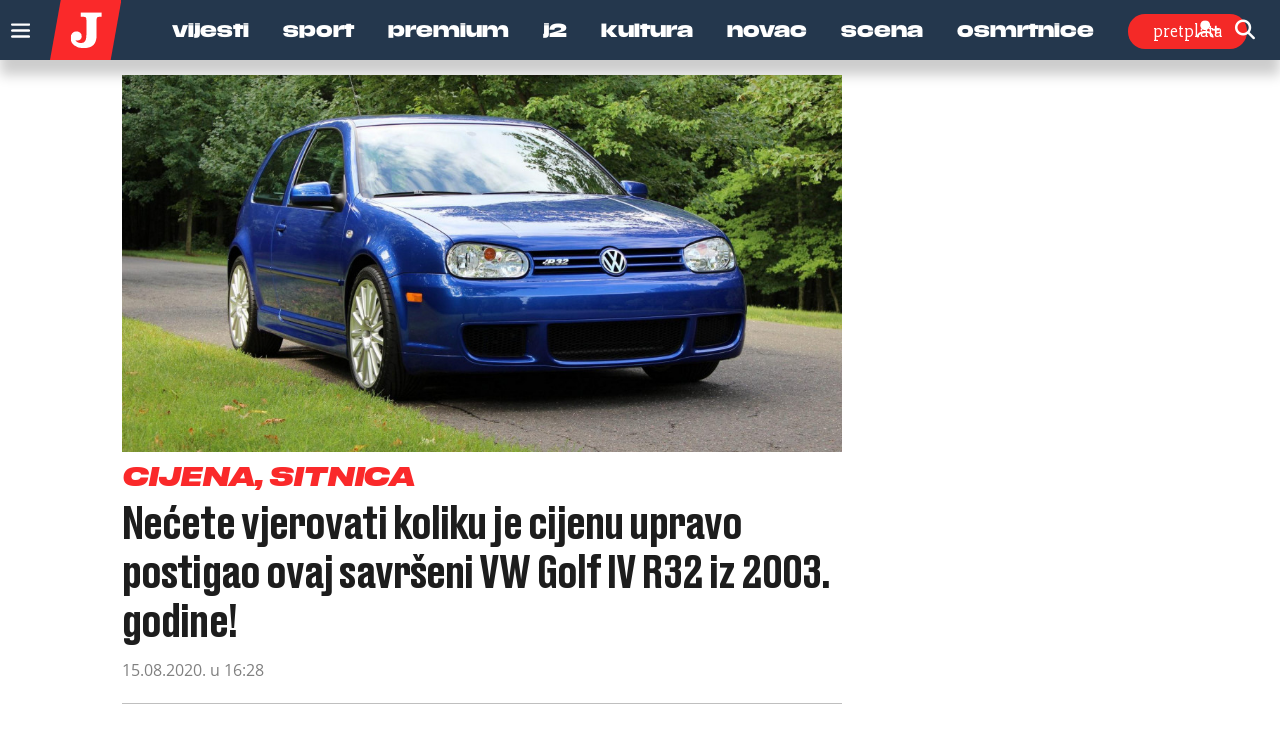

--- FILE ---
content_type: text/html; charset=utf-8
request_url: https://www.google.com/recaptcha/api2/anchor?ar=1&k=6LfPGDApAAAAAF-B4trYeSRIBY1sKMuohONKybjc&co=aHR0cHM6Ly93d3cuanV0YXJuamkuaHI6NDQz&hl=en&v=PoyoqOPhxBO7pBk68S4YbpHZ&size=invisible&anchor-ms=20000&execute-ms=30000&cb=7uc3eq71xjju
body_size: 48813
content:
<!DOCTYPE HTML><html dir="ltr" lang="en"><head><meta http-equiv="Content-Type" content="text/html; charset=UTF-8">
<meta http-equiv="X-UA-Compatible" content="IE=edge">
<title>reCAPTCHA</title>
<style type="text/css">
/* cyrillic-ext */
@font-face {
  font-family: 'Roboto';
  font-style: normal;
  font-weight: 400;
  font-stretch: 100%;
  src: url(//fonts.gstatic.com/s/roboto/v48/KFO7CnqEu92Fr1ME7kSn66aGLdTylUAMa3GUBHMdazTgWw.woff2) format('woff2');
  unicode-range: U+0460-052F, U+1C80-1C8A, U+20B4, U+2DE0-2DFF, U+A640-A69F, U+FE2E-FE2F;
}
/* cyrillic */
@font-face {
  font-family: 'Roboto';
  font-style: normal;
  font-weight: 400;
  font-stretch: 100%;
  src: url(//fonts.gstatic.com/s/roboto/v48/KFO7CnqEu92Fr1ME7kSn66aGLdTylUAMa3iUBHMdazTgWw.woff2) format('woff2');
  unicode-range: U+0301, U+0400-045F, U+0490-0491, U+04B0-04B1, U+2116;
}
/* greek-ext */
@font-face {
  font-family: 'Roboto';
  font-style: normal;
  font-weight: 400;
  font-stretch: 100%;
  src: url(//fonts.gstatic.com/s/roboto/v48/KFO7CnqEu92Fr1ME7kSn66aGLdTylUAMa3CUBHMdazTgWw.woff2) format('woff2');
  unicode-range: U+1F00-1FFF;
}
/* greek */
@font-face {
  font-family: 'Roboto';
  font-style: normal;
  font-weight: 400;
  font-stretch: 100%;
  src: url(//fonts.gstatic.com/s/roboto/v48/KFO7CnqEu92Fr1ME7kSn66aGLdTylUAMa3-UBHMdazTgWw.woff2) format('woff2');
  unicode-range: U+0370-0377, U+037A-037F, U+0384-038A, U+038C, U+038E-03A1, U+03A3-03FF;
}
/* math */
@font-face {
  font-family: 'Roboto';
  font-style: normal;
  font-weight: 400;
  font-stretch: 100%;
  src: url(//fonts.gstatic.com/s/roboto/v48/KFO7CnqEu92Fr1ME7kSn66aGLdTylUAMawCUBHMdazTgWw.woff2) format('woff2');
  unicode-range: U+0302-0303, U+0305, U+0307-0308, U+0310, U+0312, U+0315, U+031A, U+0326-0327, U+032C, U+032F-0330, U+0332-0333, U+0338, U+033A, U+0346, U+034D, U+0391-03A1, U+03A3-03A9, U+03B1-03C9, U+03D1, U+03D5-03D6, U+03F0-03F1, U+03F4-03F5, U+2016-2017, U+2034-2038, U+203C, U+2040, U+2043, U+2047, U+2050, U+2057, U+205F, U+2070-2071, U+2074-208E, U+2090-209C, U+20D0-20DC, U+20E1, U+20E5-20EF, U+2100-2112, U+2114-2115, U+2117-2121, U+2123-214F, U+2190, U+2192, U+2194-21AE, U+21B0-21E5, U+21F1-21F2, U+21F4-2211, U+2213-2214, U+2216-22FF, U+2308-230B, U+2310, U+2319, U+231C-2321, U+2336-237A, U+237C, U+2395, U+239B-23B7, U+23D0, U+23DC-23E1, U+2474-2475, U+25AF, U+25B3, U+25B7, U+25BD, U+25C1, U+25CA, U+25CC, U+25FB, U+266D-266F, U+27C0-27FF, U+2900-2AFF, U+2B0E-2B11, U+2B30-2B4C, U+2BFE, U+3030, U+FF5B, U+FF5D, U+1D400-1D7FF, U+1EE00-1EEFF;
}
/* symbols */
@font-face {
  font-family: 'Roboto';
  font-style: normal;
  font-weight: 400;
  font-stretch: 100%;
  src: url(//fonts.gstatic.com/s/roboto/v48/KFO7CnqEu92Fr1ME7kSn66aGLdTylUAMaxKUBHMdazTgWw.woff2) format('woff2');
  unicode-range: U+0001-000C, U+000E-001F, U+007F-009F, U+20DD-20E0, U+20E2-20E4, U+2150-218F, U+2190, U+2192, U+2194-2199, U+21AF, U+21E6-21F0, U+21F3, U+2218-2219, U+2299, U+22C4-22C6, U+2300-243F, U+2440-244A, U+2460-24FF, U+25A0-27BF, U+2800-28FF, U+2921-2922, U+2981, U+29BF, U+29EB, U+2B00-2BFF, U+4DC0-4DFF, U+FFF9-FFFB, U+10140-1018E, U+10190-1019C, U+101A0, U+101D0-101FD, U+102E0-102FB, U+10E60-10E7E, U+1D2C0-1D2D3, U+1D2E0-1D37F, U+1F000-1F0FF, U+1F100-1F1AD, U+1F1E6-1F1FF, U+1F30D-1F30F, U+1F315, U+1F31C, U+1F31E, U+1F320-1F32C, U+1F336, U+1F378, U+1F37D, U+1F382, U+1F393-1F39F, U+1F3A7-1F3A8, U+1F3AC-1F3AF, U+1F3C2, U+1F3C4-1F3C6, U+1F3CA-1F3CE, U+1F3D4-1F3E0, U+1F3ED, U+1F3F1-1F3F3, U+1F3F5-1F3F7, U+1F408, U+1F415, U+1F41F, U+1F426, U+1F43F, U+1F441-1F442, U+1F444, U+1F446-1F449, U+1F44C-1F44E, U+1F453, U+1F46A, U+1F47D, U+1F4A3, U+1F4B0, U+1F4B3, U+1F4B9, U+1F4BB, U+1F4BF, U+1F4C8-1F4CB, U+1F4D6, U+1F4DA, U+1F4DF, U+1F4E3-1F4E6, U+1F4EA-1F4ED, U+1F4F7, U+1F4F9-1F4FB, U+1F4FD-1F4FE, U+1F503, U+1F507-1F50B, U+1F50D, U+1F512-1F513, U+1F53E-1F54A, U+1F54F-1F5FA, U+1F610, U+1F650-1F67F, U+1F687, U+1F68D, U+1F691, U+1F694, U+1F698, U+1F6AD, U+1F6B2, U+1F6B9-1F6BA, U+1F6BC, U+1F6C6-1F6CF, U+1F6D3-1F6D7, U+1F6E0-1F6EA, U+1F6F0-1F6F3, U+1F6F7-1F6FC, U+1F700-1F7FF, U+1F800-1F80B, U+1F810-1F847, U+1F850-1F859, U+1F860-1F887, U+1F890-1F8AD, U+1F8B0-1F8BB, U+1F8C0-1F8C1, U+1F900-1F90B, U+1F93B, U+1F946, U+1F984, U+1F996, U+1F9E9, U+1FA00-1FA6F, U+1FA70-1FA7C, U+1FA80-1FA89, U+1FA8F-1FAC6, U+1FACE-1FADC, U+1FADF-1FAE9, U+1FAF0-1FAF8, U+1FB00-1FBFF;
}
/* vietnamese */
@font-face {
  font-family: 'Roboto';
  font-style: normal;
  font-weight: 400;
  font-stretch: 100%;
  src: url(//fonts.gstatic.com/s/roboto/v48/KFO7CnqEu92Fr1ME7kSn66aGLdTylUAMa3OUBHMdazTgWw.woff2) format('woff2');
  unicode-range: U+0102-0103, U+0110-0111, U+0128-0129, U+0168-0169, U+01A0-01A1, U+01AF-01B0, U+0300-0301, U+0303-0304, U+0308-0309, U+0323, U+0329, U+1EA0-1EF9, U+20AB;
}
/* latin-ext */
@font-face {
  font-family: 'Roboto';
  font-style: normal;
  font-weight: 400;
  font-stretch: 100%;
  src: url(//fonts.gstatic.com/s/roboto/v48/KFO7CnqEu92Fr1ME7kSn66aGLdTylUAMa3KUBHMdazTgWw.woff2) format('woff2');
  unicode-range: U+0100-02BA, U+02BD-02C5, U+02C7-02CC, U+02CE-02D7, U+02DD-02FF, U+0304, U+0308, U+0329, U+1D00-1DBF, U+1E00-1E9F, U+1EF2-1EFF, U+2020, U+20A0-20AB, U+20AD-20C0, U+2113, U+2C60-2C7F, U+A720-A7FF;
}
/* latin */
@font-face {
  font-family: 'Roboto';
  font-style: normal;
  font-weight: 400;
  font-stretch: 100%;
  src: url(//fonts.gstatic.com/s/roboto/v48/KFO7CnqEu92Fr1ME7kSn66aGLdTylUAMa3yUBHMdazQ.woff2) format('woff2');
  unicode-range: U+0000-00FF, U+0131, U+0152-0153, U+02BB-02BC, U+02C6, U+02DA, U+02DC, U+0304, U+0308, U+0329, U+2000-206F, U+20AC, U+2122, U+2191, U+2193, U+2212, U+2215, U+FEFF, U+FFFD;
}
/* cyrillic-ext */
@font-face {
  font-family: 'Roboto';
  font-style: normal;
  font-weight: 500;
  font-stretch: 100%;
  src: url(//fonts.gstatic.com/s/roboto/v48/KFO7CnqEu92Fr1ME7kSn66aGLdTylUAMa3GUBHMdazTgWw.woff2) format('woff2');
  unicode-range: U+0460-052F, U+1C80-1C8A, U+20B4, U+2DE0-2DFF, U+A640-A69F, U+FE2E-FE2F;
}
/* cyrillic */
@font-face {
  font-family: 'Roboto';
  font-style: normal;
  font-weight: 500;
  font-stretch: 100%;
  src: url(//fonts.gstatic.com/s/roboto/v48/KFO7CnqEu92Fr1ME7kSn66aGLdTylUAMa3iUBHMdazTgWw.woff2) format('woff2');
  unicode-range: U+0301, U+0400-045F, U+0490-0491, U+04B0-04B1, U+2116;
}
/* greek-ext */
@font-face {
  font-family: 'Roboto';
  font-style: normal;
  font-weight: 500;
  font-stretch: 100%;
  src: url(//fonts.gstatic.com/s/roboto/v48/KFO7CnqEu92Fr1ME7kSn66aGLdTylUAMa3CUBHMdazTgWw.woff2) format('woff2');
  unicode-range: U+1F00-1FFF;
}
/* greek */
@font-face {
  font-family: 'Roboto';
  font-style: normal;
  font-weight: 500;
  font-stretch: 100%;
  src: url(//fonts.gstatic.com/s/roboto/v48/KFO7CnqEu92Fr1ME7kSn66aGLdTylUAMa3-UBHMdazTgWw.woff2) format('woff2');
  unicode-range: U+0370-0377, U+037A-037F, U+0384-038A, U+038C, U+038E-03A1, U+03A3-03FF;
}
/* math */
@font-face {
  font-family: 'Roboto';
  font-style: normal;
  font-weight: 500;
  font-stretch: 100%;
  src: url(//fonts.gstatic.com/s/roboto/v48/KFO7CnqEu92Fr1ME7kSn66aGLdTylUAMawCUBHMdazTgWw.woff2) format('woff2');
  unicode-range: U+0302-0303, U+0305, U+0307-0308, U+0310, U+0312, U+0315, U+031A, U+0326-0327, U+032C, U+032F-0330, U+0332-0333, U+0338, U+033A, U+0346, U+034D, U+0391-03A1, U+03A3-03A9, U+03B1-03C9, U+03D1, U+03D5-03D6, U+03F0-03F1, U+03F4-03F5, U+2016-2017, U+2034-2038, U+203C, U+2040, U+2043, U+2047, U+2050, U+2057, U+205F, U+2070-2071, U+2074-208E, U+2090-209C, U+20D0-20DC, U+20E1, U+20E5-20EF, U+2100-2112, U+2114-2115, U+2117-2121, U+2123-214F, U+2190, U+2192, U+2194-21AE, U+21B0-21E5, U+21F1-21F2, U+21F4-2211, U+2213-2214, U+2216-22FF, U+2308-230B, U+2310, U+2319, U+231C-2321, U+2336-237A, U+237C, U+2395, U+239B-23B7, U+23D0, U+23DC-23E1, U+2474-2475, U+25AF, U+25B3, U+25B7, U+25BD, U+25C1, U+25CA, U+25CC, U+25FB, U+266D-266F, U+27C0-27FF, U+2900-2AFF, U+2B0E-2B11, U+2B30-2B4C, U+2BFE, U+3030, U+FF5B, U+FF5D, U+1D400-1D7FF, U+1EE00-1EEFF;
}
/* symbols */
@font-face {
  font-family: 'Roboto';
  font-style: normal;
  font-weight: 500;
  font-stretch: 100%;
  src: url(//fonts.gstatic.com/s/roboto/v48/KFO7CnqEu92Fr1ME7kSn66aGLdTylUAMaxKUBHMdazTgWw.woff2) format('woff2');
  unicode-range: U+0001-000C, U+000E-001F, U+007F-009F, U+20DD-20E0, U+20E2-20E4, U+2150-218F, U+2190, U+2192, U+2194-2199, U+21AF, U+21E6-21F0, U+21F3, U+2218-2219, U+2299, U+22C4-22C6, U+2300-243F, U+2440-244A, U+2460-24FF, U+25A0-27BF, U+2800-28FF, U+2921-2922, U+2981, U+29BF, U+29EB, U+2B00-2BFF, U+4DC0-4DFF, U+FFF9-FFFB, U+10140-1018E, U+10190-1019C, U+101A0, U+101D0-101FD, U+102E0-102FB, U+10E60-10E7E, U+1D2C0-1D2D3, U+1D2E0-1D37F, U+1F000-1F0FF, U+1F100-1F1AD, U+1F1E6-1F1FF, U+1F30D-1F30F, U+1F315, U+1F31C, U+1F31E, U+1F320-1F32C, U+1F336, U+1F378, U+1F37D, U+1F382, U+1F393-1F39F, U+1F3A7-1F3A8, U+1F3AC-1F3AF, U+1F3C2, U+1F3C4-1F3C6, U+1F3CA-1F3CE, U+1F3D4-1F3E0, U+1F3ED, U+1F3F1-1F3F3, U+1F3F5-1F3F7, U+1F408, U+1F415, U+1F41F, U+1F426, U+1F43F, U+1F441-1F442, U+1F444, U+1F446-1F449, U+1F44C-1F44E, U+1F453, U+1F46A, U+1F47D, U+1F4A3, U+1F4B0, U+1F4B3, U+1F4B9, U+1F4BB, U+1F4BF, U+1F4C8-1F4CB, U+1F4D6, U+1F4DA, U+1F4DF, U+1F4E3-1F4E6, U+1F4EA-1F4ED, U+1F4F7, U+1F4F9-1F4FB, U+1F4FD-1F4FE, U+1F503, U+1F507-1F50B, U+1F50D, U+1F512-1F513, U+1F53E-1F54A, U+1F54F-1F5FA, U+1F610, U+1F650-1F67F, U+1F687, U+1F68D, U+1F691, U+1F694, U+1F698, U+1F6AD, U+1F6B2, U+1F6B9-1F6BA, U+1F6BC, U+1F6C6-1F6CF, U+1F6D3-1F6D7, U+1F6E0-1F6EA, U+1F6F0-1F6F3, U+1F6F7-1F6FC, U+1F700-1F7FF, U+1F800-1F80B, U+1F810-1F847, U+1F850-1F859, U+1F860-1F887, U+1F890-1F8AD, U+1F8B0-1F8BB, U+1F8C0-1F8C1, U+1F900-1F90B, U+1F93B, U+1F946, U+1F984, U+1F996, U+1F9E9, U+1FA00-1FA6F, U+1FA70-1FA7C, U+1FA80-1FA89, U+1FA8F-1FAC6, U+1FACE-1FADC, U+1FADF-1FAE9, U+1FAF0-1FAF8, U+1FB00-1FBFF;
}
/* vietnamese */
@font-face {
  font-family: 'Roboto';
  font-style: normal;
  font-weight: 500;
  font-stretch: 100%;
  src: url(//fonts.gstatic.com/s/roboto/v48/KFO7CnqEu92Fr1ME7kSn66aGLdTylUAMa3OUBHMdazTgWw.woff2) format('woff2');
  unicode-range: U+0102-0103, U+0110-0111, U+0128-0129, U+0168-0169, U+01A0-01A1, U+01AF-01B0, U+0300-0301, U+0303-0304, U+0308-0309, U+0323, U+0329, U+1EA0-1EF9, U+20AB;
}
/* latin-ext */
@font-face {
  font-family: 'Roboto';
  font-style: normal;
  font-weight: 500;
  font-stretch: 100%;
  src: url(//fonts.gstatic.com/s/roboto/v48/KFO7CnqEu92Fr1ME7kSn66aGLdTylUAMa3KUBHMdazTgWw.woff2) format('woff2');
  unicode-range: U+0100-02BA, U+02BD-02C5, U+02C7-02CC, U+02CE-02D7, U+02DD-02FF, U+0304, U+0308, U+0329, U+1D00-1DBF, U+1E00-1E9F, U+1EF2-1EFF, U+2020, U+20A0-20AB, U+20AD-20C0, U+2113, U+2C60-2C7F, U+A720-A7FF;
}
/* latin */
@font-face {
  font-family: 'Roboto';
  font-style: normal;
  font-weight: 500;
  font-stretch: 100%;
  src: url(//fonts.gstatic.com/s/roboto/v48/KFO7CnqEu92Fr1ME7kSn66aGLdTylUAMa3yUBHMdazQ.woff2) format('woff2');
  unicode-range: U+0000-00FF, U+0131, U+0152-0153, U+02BB-02BC, U+02C6, U+02DA, U+02DC, U+0304, U+0308, U+0329, U+2000-206F, U+20AC, U+2122, U+2191, U+2193, U+2212, U+2215, U+FEFF, U+FFFD;
}
/* cyrillic-ext */
@font-face {
  font-family: 'Roboto';
  font-style: normal;
  font-weight: 900;
  font-stretch: 100%;
  src: url(//fonts.gstatic.com/s/roboto/v48/KFO7CnqEu92Fr1ME7kSn66aGLdTylUAMa3GUBHMdazTgWw.woff2) format('woff2');
  unicode-range: U+0460-052F, U+1C80-1C8A, U+20B4, U+2DE0-2DFF, U+A640-A69F, U+FE2E-FE2F;
}
/* cyrillic */
@font-face {
  font-family: 'Roboto';
  font-style: normal;
  font-weight: 900;
  font-stretch: 100%;
  src: url(//fonts.gstatic.com/s/roboto/v48/KFO7CnqEu92Fr1ME7kSn66aGLdTylUAMa3iUBHMdazTgWw.woff2) format('woff2');
  unicode-range: U+0301, U+0400-045F, U+0490-0491, U+04B0-04B1, U+2116;
}
/* greek-ext */
@font-face {
  font-family: 'Roboto';
  font-style: normal;
  font-weight: 900;
  font-stretch: 100%;
  src: url(//fonts.gstatic.com/s/roboto/v48/KFO7CnqEu92Fr1ME7kSn66aGLdTylUAMa3CUBHMdazTgWw.woff2) format('woff2');
  unicode-range: U+1F00-1FFF;
}
/* greek */
@font-face {
  font-family: 'Roboto';
  font-style: normal;
  font-weight: 900;
  font-stretch: 100%;
  src: url(//fonts.gstatic.com/s/roboto/v48/KFO7CnqEu92Fr1ME7kSn66aGLdTylUAMa3-UBHMdazTgWw.woff2) format('woff2');
  unicode-range: U+0370-0377, U+037A-037F, U+0384-038A, U+038C, U+038E-03A1, U+03A3-03FF;
}
/* math */
@font-face {
  font-family: 'Roboto';
  font-style: normal;
  font-weight: 900;
  font-stretch: 100%;
  src: url(//fonts.gstatic.com/s/roboto/v48/KFO7CnqEu92Fr1ME7kSn66aGLdTylUAMawCUBHMdazTgWw.woff2) format('woff2');
  unicode-range: U+0302-0303, U+0305, U+0307-0308, U+0310, U+0312, U+0315, U+031A, U+0326-0327, U+032C, U+032F-0330, U+0332-0333, U+0338, U+033A, U+0346, U+034D, U+0391-03A1, U+03A3-03A9, U+03B1-03C9, U+03D1, U+03D5-03D6, U+03F0-03F1, U+03F4-03F5, U+2016-2017, U+2034-2038, U+203C, U+2040, U+2043, U+2047, U+2050, U+2057, U+205F, U+2070-2071, U+2074-208E, U+2090-209C, U+20D0-20DC, U+20E1, U+20E5-20EF, U+2100-2112, U+2114-2115, U+2117-2121, U+2123-214F, U+2190, U+2192, U+2194-21AE, U+21B0-21E5, U+21F1-21F2, U+21F4-2211, U+2213-2214, U+2216-22FF, U+2308-230B, U+2310, U+2319, U+231C-2321, U+2336-237A, U+237C, U+2395, U+239B-23B7, U+23D0, U+23DC-23E1, U+2474-2475, U+25AF, U+25B3, U+25B7, U+25BD, U+25C1, U+25CA, U+25CC, U+25FB, U+266D-266F, U+27C0-27FF, U+2900-2AFF, U+2B0E-2B11, U+2B30-2B4C, U+2BFE, U+3030, U+FF5B, U+FF5D, U+1D400-1D7FF, U+1EE00-1EEFF;
}
/* symbols */
@font-face {
  font-family: 'Roboto';
  font-style: normal;
  font-weight: 900;
  font-stretch: 100%;
  src: url(//fonts.gstatic.com/s/roboto/v48/KFO7CnqEu92Fr1ME7kSn66aGLdTylUAMaxKUBHMdazTgWw.woff2) format('woff2');
  unicode-range: U+0001-000C, U+000E-001F, U+007F-009F, U+20DD-20E0, U+20E2-20E4, U+2150-218F, U+2190, U+2192, U+2194-2199, U+21AF, U+21E6-21F0, U+21F3, U+2218-2219, U+2299, U+22C4-22C6, U+2300-243F, U+2440-244A, U+2460-24FF, U+25A0-27BF, U+2800-28FF, U+2921-2922, U+2981, U+29BF, U+29EB, U+2B00-2BFF, U+4DC0-4DFF, U+FFF9-FFFB, U+10140-1018E, U+10190-1019C, U+101A0, U+101D0-101FD, U+102E0-102FB, U+10E60-10E7E, U+1D2C0-1D2D3, U+1D2E0-1D37F, U+1F000-1F0FF, U+1F100-1F1AD, U+1F1E6-1F1FF, U+1F30D-1F30F, U+1F315, U+1F31C, U+1F31E, U+1F320-1F32C, U+1F336, U+1F378, U+1F37D, U+1F382, U+1F393-1F39F, U+1F3A7-1F3A8, U+1F3AC-1F3AF, U+1F3C2, U+1F3C4-1F3C6, U+1F3CA-1F3CE, U+1F3D4-1F3E0, U+1F3ED, U+1F3F1-1F3F3, U+1F3F5-1F3F7, U+1F408, U+1F415, U+1F41F, U+1F426, U+1F43F, U+1F441-1F442, U+1F444, U+1F446-1F449, U+1F44C-1F44E, U+1F453, U+1F46A, U+1F47D, U+1F4A3, U+1F4B0, U+1F4B3, U+1F4B9, U+1F4BB, U+1F4BF, U+1F4C8-1F4CB, U+1F4D6, U+1F4DA, U+1F4DF, U+1F4E3-1F4E6, U+1F4EA-1F4ED, U+1F4F7, U+1F4F9-1F4FB, U+1F4FD-1F4FE, U+1F503, U+1F507-1F50B, U+1F50D, U+1F512-1F513, U+1F53E-1F54A, U+1F54F-1F5FA, U+1F610, U+1F650-1F67F, U+1F687, U+1F68D, U+1F691, U+1F694, U+1F698, U+1F6AD, U+1F6B2, U+1F6B9-1F6BA, U+1F6BC, U+1F6C6-1F6CF, U+1F6D3-1F6D7, U+1F6E0-1F6EA, U+1F6F0-1F6F3, U+1F6F7-1F6FC, U+1F700-1F7FF, U+1F800-1F80B, U+1F810-1F847, U+1F850-1F859, U+1F860-1F887, U+1F890-1F8AD, U+1F8B0-1F8BB, U+1F8C0-1F8C1, U+1F900-1F90B, U+1F93B, U+1F946, U+1F984, U+1F996, U+1F9E9, U+1FA00-1FA6F, U+1FA70-1FA7C, U+1FA80-1FA89, U+1FA8F-1FAC6, U+1FACE-1FADC, U+1FADF-1FAE9, U+1FAF0-1FAF8, U+1FB00-1FBFF;
}
/* vietnamese */
@font-face {
  font-family: 'Roboto';
  font-style: normal;
  font-weight: 900;
  font-stretch: 100%;
  src: url(//fonts.gstatic.com/s/roboto/v48/KFO7CnqEu92Fr1ME7kSn66aGLdTylUAMa3OUBHMdazTgWw.woff2) format('woff2');
  unicode-range: U+0102-0103, U+0110-0111, U+0128-0129, U+0168-0169, U+01A0-01A1, U+01AF-01B0, U+0300-0301, U+0303-0304, U+0308-0309, U+0323, U+0329, U+1EA0-1EF9, U+20AB;
}
/* latin-ext */
@font-face {
  font-family: 'Roboto';
  font-style: normal;
  font-weight: 900;
  font-stretch: 100%;
  src: url(//fonts.gstatic.com/s/roboto/v48/KFO7CnqEu92Fr1ME7kSn66aGLdTylUAMa3KUBHMdazTgWw.woff2) format('woff2');
  unicode-range: U+0100-02BA, U+02BD-02C5, U+02C7-02CC, U+02CE-02D7, U+02DD-02FF, U+0304, U+0308, U+0329, U+1D00-1DBF, U+1E00-1E9F, U+1EF2-1EFF, U+2020, U+20A0-20AB, U+20AD-20C0, U+2113, U+2C60-2C7F, U+A720-A7FF;
}
/* latin */
@font-face {
  font-family: 'Roboto';
  font-style: normal;
  font-weight: 900;
  font-stretch: 100%;
  src: url(//fonts.gstatic.com/s/roboto/v48/KFO7CnqEu92Fr1ME7kSn66aGLdTylUAMa3yUBHMdazQ.woff2) format('woff2');
  unicode-range: U+0000-00FF, U+0131, U+0152-0153, U+02BB-02BC, U+02C6, U+02DA, U+02DC, U+0304, U+0308, U+0329, U+2000-206F, U+20AC, U+2122, U+2191, U+2193, U+2212, U+2215, U+FEFF, U+FFFD;
}

</style>
<link rel="stylesheet" type="text/css" href="https://www.gstatic.com/recaptcha/releases/PoyoqOPhxBO7pBk68S4YbpHZ/styles__ltr.css">
<script nonce="DepSYnX8_fxtVZFpziT4FA" type="text/javascript">window['__recaptcha_api'] = 'https://www.google.com/recaptcha/api2/';</script>
<script type="text/javascript" src="https://www.gstatic.com/recaptcha/releases/PoyoqOPhxBO7pBk68S4YbpHZ/recaptcha__en.js" nonce="DepSYnX8_fxtVZFpziT4FA">
      
    </script></head>
<body><div id="rc-anchor-alert" class="rc-anchor-alert"></div>
<input type="hidden" id="recaptcha-token" value="[base64]">
<script type="text/javascript" nonce="DepSYnX8_fxtVZFpziT4FA">
      recaptcha.anchor.Main.init("[\x22ainput\x22,[\x22bgdata\x22,\x22\x22,\[base64]/[base64]/bmV3IFpbdF0obVswXSk6Sz09Mj9uZXcgWlt0XShtWzBdLG1bMV0pOks9PTM/bmV3IFpbdF0obVswXSxtWzFdLG1bMl0pOks9PTQ/[base64]/[base64]/[base64]/[base64]/[base64]/[base64]/[base64]/[base64]/[base64]/[base64]/[base64]/[base64]/[base64]/[base64]\\u003d\\u003d\x22,\[base64]\\u003d\x22,\x22R8KHw4hnXjAkwrIPY2s7U8OybmYSwoLDtSBEwrJzR8K2GzMgMcO3w6XDgsO4wqjDnsOdWcOWwo4IesKhw4/DtsOWwr7DgUkvYwTDoEoLwoHCnW/Dgy4nwrgELsOvwpzDqsOew4fCs8OCFXLDugghw6rDl8OxNcOlw445w6rDj3PDuT/DjWLCnEFLY8OoVgvDuz1xw5rDvFQiwr5Gw68uP3zDtMOoAsK5Q8KfWMOxcsKXYsOidDBcF8K6S8OgcVVQw7jCvB3ClnnCtj/[base64]/DosOcwofChMOpEWfCrsKFwoHCqlDDgm/DicOjSRUPWMKZw7JGw4rDombDtcOeA8KnewDDtnvDqsK2M8OxEFcBw583bsOFwrMBFcO1CTw/wovCscO1wqRTwpM6dW7DrHk8wqrDpcKLwrDDtsKywpVDEB/CjsKcJ30xwo3DgMKiPS8YFcOGwo/CjjLDjcObVFsswqnCssKaAcO0Q0PCksODw6/DksKVw7XDq29Hw6d2Yz5Nw4tsQlc6JX3DlcOlAWPCsEfCiVnDkMOLOVnChcKuPTbChH/CiW9GLMO1wpXCq2DDgGohEXrDvnnDu8K/wocnCnsicsOBbcKjwpHCtsOEHRLDihXDmcOyOcOgwpDDjMKXW0DDiXDDiytswqzCkcOyBMO+RCR4c13ClcK+NMO6O8KHA0nClcKJJsK+by/DuSvDqcO/EMKYwoJrwoPCn8Opw7TDojQ+IXnDkUMpwr3CicKwccK3wrnDrQjCtcK7wqTDk8KpFlTCkcOGKkcjw5kGFmLCs8O4w6PDtcObC3dhw6wHw5fDnVF3w7kuek/Cmzxpw4vDik/DkjvDpcK2TgDDs8OBwqjDtcKlw7ImYz4Xw6EOLcOuY8OSF17CtMKCwoPCtsOqGsOgwqUpMMOEwp3Cq8KRw7RwBcKoX8KHXSvCpcOXwrEDwolDwovDpWXCisOMw4/CmxbDscKIwpHDpMKRNMOFUVp0w5vCnR4FYMKQwp/DusK9w7TCosK9fcKxw5HDosKsF8Orwo7DhcKnwrPDoGAJC28Bw5vCsj/CgmQgw5M/KzhRwqkbZsO6wqIxwoHDt8KmO8KoO0JYa13CtcOOISVxSsKkwpcaO8Oew7PDh2o1VMKeJ8Odw4LDrAbDrMOTw5R/CcO4w47DpwJJwrbCqMOmwokkHytddMOAfT7CkkovwoE2w7DCriPClB3DrMKWw5sRwr3Dm2rClsKdw7jCsj7Di8KqR8Oqw4EoT2zCocKhTSAmwoF3w5HCjMKmw6HDpcO4UcKGwoFRUyzDmsOwcMKOfcO6e8Ofwr/ClyPCoMKFw6fChWg9HWU/w5BxYQjCisKBIVhlMFd9w4ACw5jCgMO6AR3CvcKpPkzDnsOWw7XClVXCksK+QMKUcMKewq9AwokUw6fDghPCikPCncOZw5JNZkNPJsKFwpjDlnfDqMKvRiDDp1MtwrDChsOrwrADwrXDtcOFworDthLDq2ohS0/CpyMPN8KWasOfw7U+QsKNVcOeJWwOw5/CjcOGRz/CgcKIwo5+SmLDqsO2w59iwr0bGcOjNcK6KCDCon9HG8Kgw4XDhAlMVcOkQ8Odw70MXcObwog+LkYnwo0cNUrCkcO+w75vaxLDqGBEBg/DtwZbOsOqwrvCiToTw73DtMKkw7Y3LMKvw4zDo8OcJcOow7LDnSHDlygpW8K6wo4LwplwNcKpwrQ/W8KuwqPCmlVLSADDnBAjf2law4/CiUTCr8Kuw67DtUhjM8ORf1vCrn7DuCPDoyPDhDTDp8Ksw4bDrhJcwo9RMMOMwo/Ci0bCvMOqasOqw5nDvwoTSFfDscOEwpDDk2YiCHzDj8OUQcKww7tewpXDp8KHAnLCjkzCuivCk8KEworDjQ1CeMOyHsOWUMKzwr5cwoHCvTzDo8O/w5sFC8KpUMKubMKXRMKjw6RDwr9Fwod7TMOIw77DmsKcw6FQwq3Ds8O8w6dWwqA5wrwgw5TDjlNUwp8Dw6fDr8KKwr7CtCjCsGDCoADDvjjDqMKXw5vDnsKWwopZFS8+MENuTFTCggbDpsOXw4DDu8KcYcKcw5BxEGTCuBNzSibDgXASSMO/A8KOIDXClEzDvRXClVbDnRjDpMO3OXY1w5HCssOtLU/[base64]/[base64]/Dkw5rNyR4HMOXU8KmV8OuZMKXSSQQwo9ww7wWwrJICV3DtCgGNsOXM8KGw5I0wqLDvcKtZEfCj08gwoESwpbCnglNwoNmwr4QPFvDmgJ/OU5Zw7nDhMKQS8O9GW/[base64]/Do1Yrw4rCkSRCEsK7w73DqXl+KMO/US7DvMK1w7DCssKKEMOXYMOiwpLClgLDsS9JMAjDgMKzIsKFwrHDuGzDisK+w7dbwrbCskzCvW3Ci8OxdcKGw6Y1e8Opw63DjMOUw5REwqnDpjbCkQBrQRwyFSUGY8ORVnLCjCbCtsONwqbDj8Kzw4Asw6zDrQdqwr1/w6bDg8KFNAo5BcK4R8OeQcKNwonDl8OfwrrCmHPDk1NKFMOqF8KAfsK2KMOZw4zDtXM+wrbCrCRJwrM4w4siw6/DnsKgwpjDrlLCoGPDnMOecxPDlzrCgsOnMmRkw4N8w4LCucO9wp9EOz3CjMKfE3t4FloVBMOZwo58wqhIBSl5w4lewo7Cr8OQw7jDtcOcwql9cMKEw4pHw4rDpsObw6glRMOwXwHDlsOJwqlqKsKCwrXCj8O6acK/[base64]/Dg8KbNmI8w4/CrHzDkMKRT8OyIMOmwrHDs8OcTsOJw6HDhsOtMsOQwrjCtMONwrnCrcO1ACoaw6LCmR/Dt8KZwp9DMMK2wpROQ8OxBMO9RC3Ct8OMDcOza8OTwp47a8KzwrPDn0FTwpQaLDAgCsOwWgfCoVwSOMONWsO/[base64]/[base64]/DhVB3bw5ZwpHDkREYw7XCvzPDmWXCiGl+wq5kY8ORw5YpwoYHw5kqHsKPw7XCtsKow5x4SEjDscOyAQlfMsKnbsK/MQXDo8KgMMKNFnNUd8Kgb1zCssOgw7jDjMOuLAjDlMOYw7HDnsKQMzlmw7DCoWHDhlwpw598AMKDw6tnwrsbUsKOw5bCkyXCjwgBwpnCo8KHPjLDisKrw6UXJ8K1NBfDj3TDh8OVw7fDtTzCjMKxZCrDjmfDjEhdL8KAw6MBwrExw5YPw5hYwpQgPmZMCgFWfcKbwr/DoMKRewnCnGDCg8Klw4ZIwofCocKVByfComBpdcOoGcOmO2jDtDQ+Y8OeJB7DrmzDpW5fw5xSfk/CsiZow7BpYQbDrXTDh8K7YDnDvFrDk27Dp8O/blkSFDAzwqlKwo8twpR+agVSw6fCosK/w6bDmT0Twpc/wonDhcOww4ECw6bDvcOnUXsxwph0TBgBwqzCrF48d8K4wojCqkppREzCrlJNwoXCjmRDw5XCu8OuVQ9kRT7DoCHCjzwOdHV6w55kwoAKOsOAw6jCpcKrW0sswq56eDTCu8Oqwr9rwqFSw5XCm0vDscKtOSDDtCJyDMK/ZwjDrgElSMKLw650CHZMSMORw4MRO8KoEMK+LlxcUUjCm8OXS8O7QGvCl8OjGTjCswPDozYYw47Dm2cKRMORwqXDolgrWiw4w5HDo8KpVik/[base64]/[base64]/Dl0orP8OfI3BAwpLDjcOUQQ3CuW0FccKjwqhWY2NOXwbDiMKiw4pbWcODDn3CtTnDnsKcw59fwqoUwoLDh3bDllMRwpPCrMKrw6BnKsKTX8OBBzDDrMKxJVEbwpNQO3IXS1LCo8KZwq46THAeFsK2wonDn1TCkMKuwrJiw7FkwobDksKqJnsvHcODCxXChh/Dn8OTw6R+D3zCvsKzFmnDusKNw5kVw41RwotZIlnDrMODKMKxAMKjWVZywrLDiHhyLQnCsUNgNMKOEg54wqnCg8KwW0vCicKfNcKnw5/CuMO5BsO8wqkOwrbDtsK5JcOhw5fCkcKZWcKxPVXCrT/ChEhkW8Khw7TDrMOGw6x4w7A1A8K9w75vGDTDugYdPsO7OcKPcj4Tw6ZyBMOvWcK7wo3Ck8Kaw4V8azzCgsOcwqzCmUnDkR/DscOMOMKHwr/Dlk3ClmLCq0zCuHMiwpcNVsOew5bCssOgwoIUwoHDpcOZQydew4FDUcOPcXxZwq0qw4HDhlRCXFLCkxHCpsKrw6p4U8OZwrARw7Yiw6jDm8KJLF5VwpvCmmpUVcKEP8KuHsOfwpjCmXZUecKkwoLCjMOwAGF/w4XDq8O+wqFac8Onw6TCnBQcZyrDnTrDr8KZw54Sw4vDkcKvwrbDnhjDkHTCuwjClsOxwqhMwrhzWsKIwqdfZiUVUsKQIU5pAsO3wopEwqnDuhXDqH/Dlm/Do8KWwpbDpE7DssKhwrjDsD/DqsK0w7TCgSIcw6Ehw6Vlw6cqYlAlC8KKw6EDwrTDisOswp/DoMKpRxrCscKsIj8nQMKRUcO0XsKewp0eTcK4wrsbUhnDvcKAwr/CqXBTwpLDtw/DqADDpxQtImBPwofCqhPCoMKdQcO5wroeAMKoHcOXwobCgmlSRmYfGMK+w6kBwpM+w6xrw7vChz/Cp8OHwrM3wo/ClhtPw7FDbsOQPkTCocKqw5jDhw/[base64]/DvcOCwoHDnMKuDnXCpjlANwNmbgLDrF/Cu0/DrHgWwqoPw6bDjMO/bAMnwo3Dr8OIw7ckcW7DhMKffsOXUcO5PcK2wrRnJmAgw7Zgw6zDgl3DnsKAd8KXw7rDvMK6w6nDvzYhQlp5w6hyA8KbwrgNPjzCpj7Cr8OKwoPDucOjw5fCg8OlCnXDs8KPwoTCk0TCt8OJBmvCjcOlwqrDk3HCpBMNwqc5w6PDh8OzbX9oBX/CqMO8wrXDh8KzTMOjWMO5KMKWVsKEFsKccgvCoCt2OsKqwojDrsKhwozCtWgXGMKpwrrDvMKmXF08wqTDu8KTBgLCo2gPfgbCoAI3NsOPcyjCqDEsVF/CmMKbWzXCi0QUwqlzMcOLRsK0w4rDkcOYwod1wpnCsxTDp8K6wonCnWc2w7/[base64]/CijvCmSpFTXfDqkPCnMO1wr9ywovCnjPDssOzwr/DkMOUeSBEwoDCosO/[base64]/dMKpKcOywrbDtsKiNGzCiMOiAncHw6nCssOwNcKEI3LDlcKwUTHCucKEwoNnw5VNwqrDhsK+dlJfEcOLJHTCkW8hI8KcFxPCqcKqwqFiYDXDmkvCqFjCmBXDqzYlw55CwpTCiHrCuQRKaMOediciw6TCscKzPk7DhA/CoMOPw406wqUSw4QhQgrCginCjsKcw591wpgiTlAow5EHMMOiT8KrcsOpwrcyw4nDgjclw5nDkMKrZk/CnsKAw4FDw7/CvsK6FcOKcEXCjh/DmxnClzzCtTjDkUhPw7BuwqXDu8OFw6N9w7ZkP8OgVGl2w5XDssKtw4XCpzFuw6Ifw6rCkMOKw7tHd2PCusKtbcO9w64Rw6TCpcK/FsO1E3V9w789PUghw6rDoVHDpjTCh8K0w44edWHCuMK4BsK7wrYvBSHDmcO0EsOQw63CtMONAcK0CDdRRMOEG28/[base64]/wpRxehw7YcK+OSbDqwYqfSnCiFvCtBhASMOnwqfDrcKXdClGwoc/wqB1w69QRgsXwrcQwo3CviXDoMKCPkhqAsONOWcZwqMnWkUeUz0hdFhYLsKaFMO7dsOxWTTCvAbCs1BdwrdTdjMTw6zDr8KDw5/CjMOvVH3CqTlkwr0kw5tkfsOZZmXDoQ0lYMOoFsKGw6vDssKcZEpPPsKBPXN9w5/CnnUtJUgGeEJmeE1gScKbLcK7wqMGKMOtC8OAA8KdC8O5C8KeOcKvL8KDw4sKwoY6FsO6w58fRA4QEVd6P8KDcDFVBQtnwprCisOAw499w6s/w6UYwrJTBSFEd1vDqsKXw6UwXn3DicO8W8O9wrHDtsOee8KUSjDDqUHCqAUpwrzCmcOGK3fCisOBRsKPwoAxw7bCri8Mw6pHCWJOwoLDr3vCk8OpOsOcwovDv8OywpzCtj/DnMKGSsOawowvwrfDrMK9w4nDnsKCVMKhQUlVT8KrBRbDrzDDlcKrN8OowpPDv8OOGAcewq/DmsKWwqotw5/ChQHDlcOTw6vDnMOXw7zCi8Oww5ooORNeIi3DmkMLw74Fwr5aCFxxe3TDvcOBwpTCk3zCt8O6Ew/ChwTCgcK+N8KUIWXCiMOjDsOfw79SPFkgR8KnwqJaw4HChgNxwpzCgsK3HcK9wokvwp47YMOtVDfChcKjCcKrFBZpwqjCg8O7BsKow5IYw54qeRlbw5vCuCkYCcKIJcKsRGQ6w5kYw6fCtcO7KMO/w5ofNsKvO8KqexRBwpjCvMOHDsKoFsKqaMKMbcOoa8OoHEYfZsKZwrsewqrCiMKcw58UAj/[base64]/[base64]/w49WGE7DisKuek3DsMOow6bCssKqTANYJ8KfwobDs2YwVkkCwo8UClzDh23CigJcTMO9w7INw6HCrnDDqkfCiQ3DtVfDlgfDssK+b8K+Tgw7w6IqNzZPw4wKw70pL8OSFQ8PMEIdOm5WwrvCk3LDsR/[base64]/[base64]/[base64]/CsUzClnzCgsOALmLCjExpTsKPVzHCqsObw4wxIEZ4WVkIPsOUw5LCmMOQFHTDghAfSXMxWFLCnzlzchA7TylWVcKsHkfDr8O3AsKMwpnDt8K4V0siQTjCtcOKWcKYw7fCrG3DjELDt8OzwpTCnGV4EcKZwp/CqgvCgHXChsKMwprDiMOiRFF5GFjDrXxOdi9Rc8OkwrPDqFdKaUBLSDjCgcOITsO0QcKGMcKofsOcwrdAaD3DhcO/MEHDh8KTw6AqBsOCwo1cw6zCjS1uw6vDqG0QJMO1bMO9bcOLWHfCvHvDpwl0woPDg0zCu3EtK1jDhMKOFcO4RD3DiHl7K8K1wpFtfQ/CsnFmw5xGwr3Dn8OZwo8kRVzDhDfCmwoxw5TDkjEuwpzDhXFow5LDjk93wpXCoB8Hw7ERwoYmwqwzw7Fnw7B7AcK6wq7DvWnCrsOjIcKkbsKbwoTCrUZiWwU8QcKRw6TDmcOMJMKmwrh/woQ9ISp8wqjCpQYQw5XCmypSw5XCoBxOw4ckwqnDgzUMw4ofw6bCscKXVWnDmABZSsO3UMKTw5rCmsOkUygzHsOEw6bCjAPDisKHw63DqcKhX8KTD2Igf3sKw4fCinNsw4XCmcOVwrZGwqBOwoTCig3DnMKTesKqw7RGKh1bVcOUwqMhw77ChsOFw5dkIMK/NsO/[base64]/DjcObBjbChl9zwpJswpHCusOSwrrCpsKxKH/CqHvDuMKsw4rCgsKuPcOBwrdLwrDCssKSPW8ITTsyCsK4wrTCoUXDo0HCsRcZwq8Fw7nCo8OICsK5BiLCtnsIYMKjwqzCjUx6bicjwq3CtzR5w4VocGPDhjDCqFMjA8Krw6HDgMKHw6QYJHjCpcOPw4TCvMOMCcOeQMO5dMKZw6fCkF/[base64]/CrSl/[base64]/CjcK2w5vCksOEwqPDm3LDrMOaw6HDpnPCl0PCksKBIEhSwodNQHPCgMOCw5LCrX/DrlnDu8O/[base64]/w4tifA/DmXUow43DssKndX0idMK5FsK4NQZPwpnCglN/QQRhBMOXwpbDsxUJwpF4w6J+O0nDi3XDrsKyGMKbwrfDq8OywqLDncKUFhzCr8K3TTLCmMOnwq5kwqjDgMKhwrtYZ8Kwwotww6Z3wrPDli96w5xsc8Kyw5tPFsKcw6bCicOXwoNrwr3DlsOIfMK7w4pOwq7CvzM4Z8O5wp4zw7/CilzCg33DozZPwoVZbCvCpFbDrVsIwqTCn8KSSkBAwq13OEjCscOXw6jCoR7Djj/Dqh7CisOLwoQSw40sw6fDs0XCncKwaMKGw5AQfFNiw4o9woV6f39UZcKzw6RdwpPDpDJkwq/CpXzDh3fCoW5AwrbCpcK6w6zCkQwmw5dhw7NwDMOMwqLClcOXwpTClMKKSWkowpfCvcKwfxfDjcOyw6wLwqTDjMKKw4lSdG3Ci8KXJVDDu8KVwrxQKg5Vw4cVNsO1w4DDisOwGXJvwqcHd8Kkwo4oIw54w5RfaWXDjMKvSx/DuF53LsOdw6jDtcO2w5/[base64]/Cm8KhNg7CosKzwrc2wr45w7xAEsOQVkN4DMOBbcKiJcObPhfCs3MJw4zDg2kcw4B1w6kDw73CtHolH8O6wrzDoGA7w7jCjnTDjsK3SULChMOTaGQiX0kpKsK3wpXDk37CucOIw5vDk0XDp8ORFwjDlRQRwpNlw696w5/DjsKSwoA5GcKBRxvCvjnCvArCujzDiXUZw6rDu8KrMAo+w7QFT8OTwpcaUMKqXGpGRcOWB8OfWsOswrjCqWLCjHQTE8OoGS7Cv8Kaw4fDjTZ9wp5ITcOjIcO7wqLDmiAswpLDpE4DwrPCsMK0w7fCvsONwr/Dng/DggZDwozDjgPCmMOWI2c+w4rDssK/[base64]/DisOWCmvChmjCk8OBIgXCj8KBX3fDhsORw4wuLhoIw7LDjTU1DsO2X8OQwpbCtAvCl8K/e8OvwpLDnCxEJxXChSfDl8KFwpFywo7ClcO2wp7DuyLDvsKkw6TCtUUPw73DoCjDhsKHHCtNBhnDmcOreSnDqMKswrorw4/[base64]/CkQnDscO0wqrClcKQw5MwwpJUMWHDnjxrwqDCpMK+C8KPwo/[base64]/DsEPDrD3Dv1x8w7B6wrZIwqrCjwV2wr/CtB91LcKdwqJ2wrPCkcKTwoYQwqc6P8KGRE7DiEBcOsKIAho7wpzCjcOKT8OxaFYBw7VeZsKoDMK+w5dswrrCgsOJVyZaw4llwqzDvV/DhMOKdsOhRjLCssKjw5kNw7UQw7/Ds0nDgVMpw7kTNWTDv2QVAsOkwrfDoFo9wqnCjcO7Ynszwq/CkcOyw5nDpsOqVx1KwrciwpvCtx4RVxnDvzbCvMKOwoLDogJzAcKAGMOAwqjDqnTCqH7Cq8KwPHAkw7F+O0/[base64]/[base64]/[base64]/[base64]/T14ww63CkcO1wo/CjsKgBinClmIHdsOsNcKrWsOEw6I8GRXDnMOVw7vDvcOAwrTCm8Kpw4UAD8K+wq/[base64]/[base64]/w4RdPAZcEcO3w4TCuU/[base64]/wq4gTcO1IcK4woh6DMOew4XCusO9Gghcw7s1w5TDtzFfw7DDrMKmPRDDn8K+w6YEJsOvMMOhwo3Cj8O+DcOSRwAJwpE6AsKdfsK4w77DmQpFwqBMAXxtwrzDtcOdCsOdwpkgw7zDi8Ovw4XCqyFbGcKCacOTBAXDinXCscOAwqDDjMKnwpLCj8O/IF5ywqkoRnFwXcOgejzDhMOGVcKsVMKWw77CrHTDmAgvw4daw69qwpnDmkNqEcOLwqbDo29jw7VxEsKWwrvCv8K6w4ZVFMKiADgzwq7CvMKYAMKpSMKZZsKcwpNvwr3CiUYiw49tCRs2w4/Cq8O2wpzCq0lbZMODw7fDvcK7PMOyHMOJBTU5w7hDw4fCjcK6w7vCgcO2MMO+wppEwr8sSsOYwobCr21PP8OVQcOqw45FUGzDkEjDqFbDlkjDocKxw7I6w4vDrcO/w793Sy7Chw7Dvh9xw75ZcHnCuknCvMKmw4JIW0E3w4DDrsKiw6nDtsOdGAldwpkSw55gXCRaYcObChjDv8K2wq3Ck8K/w4HDl8OTwrTDoRfCqcOsEHLClSwIA2RnwrvDrcOwIcKeIMKBBGLDosKuw7kQS8KeKjhuDMKVEsKcaC/DmmXDrsKbw5bDmsOJW8KHwojDlMOuwq3ChHI1wqEFw6QOYFVteV0awrjDinzDgnPChBbDgCLDoXvDlxLDs8OXw74CIVXDgTZtHMKlwooZwpDDlcK6wrwmwrsGJ8OfYsKLwrpaW8KVwrnCt8Oow5Rgw4V8w4oywoJ/J8OwwoEUFjTCtAcew4rDrl7CpcOwwpJrEWTCv3xqwqJ+wrE7OcOTKsOAwrclw756w7BTwrhgVGDDjQjCrw/DrAZ8w6LDkcKdW8OZw4/Ds8Ktwr/DvMK/wpvDs8Oyw5zDjsOcHUN7WW9XwoLCvhRNdsKiJMO4csOAwroNwprCvjlHwqNRwppxwrszfGQvwosua3FsEsKfG8KnDFEyw4PDjMOUwq3DrlQzI8OXZBbChcO2NMKheH3CocO0woQ/[base64]/CgMK5BcKLwoTCp8KtJX/CkkDDmsKLwpPDl8KSScO7ETzCtcKJwozDvjnCn8O9EQzCu8KzUBo7w7Eew4LDpUnDrULDvsKww5YePBjDnHfDvcOnQsOHVMKvbcOEeiPDoVoxwodTTsOSET11YSpAworChsKrPWrDhsO5wr/DkcOKa3wYQTjDjMONXMODcTgcQGN9wpzCmjhbw7PDqMO0Mwlyw6zCt8KtwoRLw6ocw5XCpBxpw4otJyxSw6TDh8Oaw5fClTrChglja8OmesODwpLCtcOewqA1N0NTXFs7TcOLZMK2EcO3VwbCjsKSOsKIJMOPw4XCgATDhh4oY2gWw6vDnsOFPQ/Ci8KcDkHCicK+TCLDpgbDhFPDgQHCpMKvw4ITw6bCj3xLbUfDo8Ohf8K9wpdmbV/Cp8KROB5Mwq8KJiQaOksawonCvcO+wqYjwoDCvcOtRsOFJMKKOTLDncKbe8OGBMOnw7cney7Cq8OgKcKJIcK4w7EeGR9DwpjDvX8sE8OQwo7DlsKgwpRtw5vCpzh7HxBrLMK6DMK+w783wr9IYMKuTnF0wqHCsHHDtWHChsKlw6fCi8KiwpwGwp5KTcO6w57Ck8O8BH/DsQ9gwpHDlGkEw6VsWMOZVMKcDFoWwpkpIcO9wqzCuMO8BcO7PcO4wo1FNW/CrMKyGsOZdsKKNlkswqp6wqk/UMKjw5vDsMOOwpwiFMKPb2kOw5sYwpbCjHzCqMKDw4UEwr7DpMK2M8KXKcKvQgh7wqFTEwjDlMKmIlRTw5rCocKLWsOZJhPDqVbCmCdNZcKxVsOBZcOmFsOJesOrOMKkw5zCpz/DjlDDtsKiYnTCo3bCncKWJcKrwoHDssOSw7R8w5jCs38UPVbCrMKMw5zDpWrDisKQwopCLMOKAcOFcMKqw4M2w7vDuGPDuWDCnS3CnjXCgTXCpcOhw7NRwqfCtsO8woYUwpFRw7hswoEDw4/[base64]/CnxjDlSvDmMOwXSDDj8KYBsONw7LCunTDl8ObwpFtdsO/[base64]/Fj/DpMKYKcOrZcO/Ew9Lw5/CqkPDkC8qw4LCj8KmwpxQNsKSfy91XcK1w6o0wp/[base64]/Ct8K4HCvCj1nDk8OxNVvCmsKcTzHCncOUV24Jw5PCtlXCu8O+b8KfXTfClsKUw4fDnsKXwp7CvngcdGRyWsKpCnFxwrtEJ8OAw4B6JXhNw73CiydfKTh/w5HDqsORGMKhw7Nmw40rw7oVwr7CgSxvH2lNGmgpBmXCnsKwXDE3fknCuXLCixPDpsORZABNCkAPT8KKwoDDjn5+IyYew6fCksOZMsOVw5AKSMOlHVQ5KVfCvsKOUjfChxNlT8Krw5/CvcO0TsKTJ8OXCz3DmsKFwoLDihnCrVQ8aMKwwofDksOpw7tbw6Qqw4bCpm3DkTF9KMOnwqvCqsKKADp+L8Kww4gXwozDn03DpcKFFkc0w7obwrZ+Z8OEViQ0RcO+T8OPw4XChBFAwqNcwr/Dp0sYwp4Hw5nDvcKLVcKkw5/DkzFMw4VKDzAIw7fDicOpw77CkMK7dkvDuE/ClcKeeiYGKlnDo8OEJ8Kccz5wNCgfO13DkMOyNnwnDHlqwoDDiyTDhMKlw59DwqTCnX84wr4UwqsvX0rDtMOJNcOYwpnClsK6bcOofsOAEC87GnZvU255wp7DpU3Ct0VwPlTDkMO+Y2/[base64]/[base64]/dDfCtwjDpEPCg8K0OsO3w4xqMMO8W8Ojwr7CqcO/[base64]/[base64]/Dr1XCkQ/Dr8OTwr5KwoDCpSEnAsKMMDXDnk8uFl/[base64]/Dm8OOw5FjwrTCjDJvIxTDhsKTw4AdDsKGRGvDlUPDtnw2wrx1ay9qwrAtPMOtCnzCjRHCo8OFw61VwrUzw6PCqVXDkcK3wrdDwrZUwrJvwoE0Th7Cn8O8wpkVH8OiWMK5woUEfA9naUcTOsOfw6Qgwp/ChF8Yw6PCnXYJIMOhO8KXYcOcTcO3w4sPH8Knw743wrnDjRxdwoZxG8KVwrAWImRBwqo7c2XDikVLwrwhKsOTw5bCj8KWBjdXwpFfSAvCoBHDt8Kvw7oXw7ZgwovDtQXCv8OPwp7DhcKhfxwyw4DCpUXCmsOCdALDuMO/OsKcwpTChjjCscObLMOxPlLDm3RPwo/DkcK+UsO2wqzCiMKqw5LDnw5Ww7DDjRlIwqNcw7gVwoHDuMOlcW/CtGc7HCdWOyFXbMKAwqQBAsOEw4xIw5HDpMK5BsOcwpdaMSNcw4NGOBIQw78yNsOkJAc2wpjDiMK1wqgpTcOrYcKjw4bCjsKZwpp4wq3DjMO4MMKywr/CvlfCnzILHcODP0TChHvCiWUdQWrCmMKXwoA/[base64]/CkMOJFiHDqMKYFyg/wrQYwpUKw5zDj3DDmcOBwoxvaMKRP8OrHMKpWcObZsOSTMKrKcKRw7YGwpxiw4cuwpxwBcKmJGPCmMKkRhAjawUmLMONQ8KYQsKNwrd6HXXCtmvDqX/CgsOIwoZKXRXCr8K8w6PDp8KXwo7Co8OJwqR0cMOBYiMEwpPCvcOUazPCq2c6Y8KLDUvDuMOMwpBLJ8K0woFKw5/[base64]/Djhd4DlHDhMOMVmlHJsKga0A6w5fDviLDisKgSW7CpcOSdsOPw4LCqcK8w7nCiMKPw6jDl2wbw7gRD8KzwpErwol/w5/CpSXDqMKDLWTCgsKSRlrDi8KXeCMiU8OlWcKtw5LCucKww5bChmISJw3DtMKEwoY5wrDDvknDpMK4w7XCpMKuwrYqw6fCucKfYiPDijZBDT3Dlwlaw49GDlPDuyzDvcKwazfDocKGwo8CAiFXDcOJK8KKw5vDocKRwq7DpWYNVH/DlMOwOcOewpdaZFnCvsKawrfDpQwwWA/[base64]/CmcOadF3Cl8ODwq3DicKDw50CbsKmCsOLIMOzaFYcw6cpNgPCt8KIw4sFw79GeCh4w77DoBzDp8KYw4tmwrUqEMOkDcO8wp8Rw4xew4HDkC3Co8KnNyxswqvDgC/[base64]/[base64]/DtzVIwp9XwqNfw7RLDcK7wr7Dr0PDlMO+w7vDqMOlw7xTI8OFwp10w6UiwqMBc8OQJ8OLwr/Dv8Kzw6jCnmnCjcO6w5PDvsKRw69Ec28UwrbDn1XDisKGIVd2fsOWXghIw4DDu8O3w5nDmixbwoQgwoJuwoDDoMK/B1Rzw63DpcO3f8O/w7tYYgTCusOhMg0tw6lEbMKawpHDoSXCrWXClcOMH2bDpMO/wrbCp8KhbGjCucO2w7M+P3rCncK2wrt6wrrCtAp1ZHjCgh/[base64]/Do8Ovw5dGw7drw7g6ZBLDn8OTwpsXZWIAw4PCiSfDuMODCMOwIsOawoDCsk1hGVQ6RzPChAXDvmLDhhTDp2xsPFEFM8OaHjnDmD7CuU/[base64]/[base64]/Cn8OLw4bDmsKPwpTDo8OBSMKUWmkZw5HCtVBmwp0aUMK5QlPCjcKpwp/CmMKDw6vDvMOWJMKWAMOww5/DgRrCosKGw5l5SG0/[base64]/R8OKQV7DoyI6fWvDrWHDpMK6wos1wppBDyM0wpPDjQNtQg9oecOOw5/DlxPDj8OVJMOCCxhWen7CmU7CpcOsw6LCog7Ci8KwSsKxw7kww77CrsOWw619JMOIA8Kmw4TCnjdxM0fCnwLCglXCgsKzJ8OIcnUvw6NmOXHCqMKPKMKow6k2wr46w7cAwqfDmsKIwojDnFYRLizDhsOvw7PDr8O0wqbDqCZfwp5Pw5nCq3vCjcO9IcK/wpnDicKLYcOoF18KE8O7wrzDsAnCjMOheMKVwoY9woRIwrDCvcOEwr7DvFXChMOlB8K5wrXDo8K+ccKRw6AYw6UWw6JJTMKrwoRswp85d2bCjEDDucO+asOTw5bDjX/CvAtZdHrDp8K7w5vDocOXw6zChMOQwobDnCjCvk0ZwqBkw5PDlcKQwrfDvsOIwqDDkgPCusOtDEtBTQ5Ew47Dmy/DksKuUMOLHMO4w6LDjsK0JMKawpnDhnPDjMOFMsOaA0vCo2MWwqYswr5nZsK3wqvCqQ94w5ZzDhhUwrfCrDPDrcKzUsOCw7LDkxt3DSfDrWVuVnDCv05ww7J/dcOFwos0TsOFwr5Iwrl6A8OnMsOvw7DDkMK1wrg1f03Cn1fCrlEAdgEIw7oLw5fCtsKbw6JuW8KNw4/DrwXDnjnClV3Cv8Otw5xTw6zDqcKcXMOZX8OKwql6wqBgLz/DpcKkwrTDk8OaSEHDo8O8w6rDiHM3wrIDw7kSwoINNWUUwpjDncKHCAdkwpsPfhFeIMKvXsO1wrQORG7DosO7eUrCvmoWAMOhPkDDi8OgKMKdfRJCRnXDnMK3EHptw7jCllDClcK3Pw3CvsOYElJ0w5RawpAdw4NXw7ZBe8OBNGvDhsKfBsOiKk5Ewp/CijjCksOtw7N8w5MFI8OIw6lvw5ttwqTDvsOuwrQ1El15w5zDpcKGU8KPVB3ChQ5qwrnCusKqw7cbPQ5ow7jDvcO+axQGwq/DqsKUcMO3w6TCjnxafAHCm8OxaMKuw6/Cqz3DjsOZwpnCksOCYHF/[base64]/Ds8OTw6jDiH7DqQxHw7YJw4Y3wqw3w5LDs8K5wpXDncOFwop5Yj4fLXLCnsOPwrAXfsOWTyErw4Ihw6XDlsO0wow6w7d2wrnCrsOdw7TCh8ONw6kkIE/[base64]/[base64]/[base64]/[base64]/[base64]/azAAM8KAZsOnc0XDi8K5w4phKmUJw7rDlsOlYcKqEjHCl8OpZ2wvwqQDWcOfDMKQwpJzw7krMcOww6pMwoJ7wo3Dg8OkPBUHBcOvQT/Cp3PCpcKxwolcwpMmwpAXw7LDsMOTw5PCunbDtC3Dn8OncsK1OjF/RUfDpwjDvsKVOyRJRAkLOXjCtmhVYmBRw6nCs8KNfcKJXwFKw6rDrnjDqRbCgcOEw6/Cmyw2NcK3wrErC8KKY13Dm1vCqsKBw7tOwo/CtyrCvcKVfBAZwrnDmcK7eMKQJcK9wofDq2HDqmUjDB/ChsODwpTCoMKNR0vCisO9wonCsRkDX2bDrcOqRMKYfnLCocOWX8OUOHDCl8OmH8KlPAbDo8KBbMOWw6IBwq5ewoLCn8O/[base64]\x22],null,[\x22conf\x22,null,\x226LfPGDApAAAAAF-B4trYeSRIBY1sKMuohONKybjc\x22,0,null,null,null,1,[21,125,63,73,95,87,41,43,42,83,102,105,109,121],[1017145,768],0,null,null,null,null,0,null,0,null,700,1,null,0,\x22CvoBEg8I8ajhFRgAOgZUOU5CNWISDwjmjuIVGAA6BlFCb29IYxIPCPeI5jcYADoGb2lsZURkEg8I8M3jFRgBOgZmSVZJaGISDwjiyqA3GAE6BmdMTkNIYxIPCN6/tzcYADoGZWF6dTZkEg8I2NKBMhgAOgZBcTc3dmYSDgi45ZQyGAE6BVFCT0QwEg8I0tuVNxgAOgZmZmFXQWUSDwiV2JQyGAA6BlBxNjBuZBIPCMXziDcYADoGYVhvaWFjEg8IjcqGMhgBOgZPd040dGYSDgiK/Yg3GAA6BU1mSUk0Gh0IAxIZHRDwl+M3Dv++pQYZxJ0JGZzijAIZr/MRGQ\\u003d\\u003d\x22,0,0,null,null,1,null,0,0,null,null,null,0],\x22https://www.jutarnji.hr:443\x22,null,[3,1,1],null,null,null,1,3600,[\x22https://www.google.com/intl/en/policies/privacy/\x22,\x22https://www.google.com/intl/en/policies/terms/\x22],\x22oabCNhnXSYUZv6gF7X3oHVivC7E2/rwX8aP6Fy8yYCY\\u003d\x22,1,0,null,1,1768520193871,0,0,[25,184],null,[36,106,10],\x22RC-BM3Nh15Ki34U6w\x22,null,null,null,null,null,\x220dAFcWeA7iNy652v7wlkGP-8bI7_asDONMI2ZLtVSbgbt-L6rF_5I-EPgsfzZlGVazr_rZiB2nlBIFnvSHKtqRyNcnPKyHGKi6Qg\x22,1768602993948]");
    </script></body></html>

--- FILE ---
content_type: application/javascript; charset=UTF-8
request_url: https://www.jutarnji.hr/cdn-cgi/challenge-platform/scripts/jsd/main.js
body_size: 7824
content:
window._cf_chl_opt={AKGCx8:'b'};~function(z6,qR,qB,qi,qO,qv,qb,qc,z0,z2){z6=m,function(Y,V,zR,z5,z,g){for(zR={Y:446,V:377,z:441,g:349,y:343,H:364,S:498,J:337,o:372},z5=m,z=Y();!![];)try{if(g=parseInt(z5(zR.Y))/1+parseInt(z5(zR.V))/2+-parseInt(z5(zR.z))/3+parseInt(z5(zR.g))/4*(-parseInt(z5(zR.y))/5)+-parseInt(z5(zR.H))/6+-parseInt(z5(zR.S))/7*(parseInt(z5(zR.J))/8)+parseInt(z5(zR.o))/9,V===g)break;else z.push(z.shift())}catch(y){z.push(z.shift())}}(a,784620),qR=this||self,qB=qR[z6(476)],qi={},qi[z6(436)]='o',qi[z6(526)]='s',qi[z6(309)]='u',qi[z6(524)]='z',qi[z6(494)]='n',qi[z6(492)]='I',qi[z6(429)]='b',qO=qi,qR[z6(405)]=function(Y,V,z,g,g2,g1,g0,zm,y,S,J,o,M,s,D){if(g2={Y:374,V:522,z:523,g:506,y:398,H:454,S:496,J:382,o:382,M:322,s:330,D:500,X:482,f:425,P:477,I:351,Z:333,l:531},g1={Y:348,V:482,z:522,g:515,y:315},g0={Y:435,V:499,z:490,g:395},zm=z6,y={'ZpUeD':function(X,P){return P===X},'GELFX':function(X,P){return X+P},'ngYoV':function(X,P){return X<P},'JFMOG':function(X,P){return P===X},'kwXhG':zm(g2.Y),'vZfQi':function(X,P,I){return X(P,I)},'zDrej':function(X,P){return X+P}},null===V||y[zm(g2.V)](void 0,V))return g;for(S=qu(V),Y[zm(g2.z)][zm(g2.g)]&&(S=S[zm(g2.y)](Y[zm(g2.z)][zm(g2.g)](V))),S=Y[zm(g2.H)][zm(g2.S)]&&Y[zm(g2.J)]?Y[zm(g2.H)][zm(g2.S)](new Y[(zm(g2.o))](S)):function(X,zV,P){for(zV=zm,X[zV(g1.Y)](),P=0;P<X[zV(g1.V)];y[zV(g1.z)](X[P],X[P+1])?X[zV(g1.g)](y[zV(g1.y)](P,1),1):P+=1);return X}(S),J='nAsAaAb'.split('A'),J=J[zm(g2.M)][zm(g2.s)](J),o=0;y[zm(g2.D)](o,S[zm(g2.X)]);M=S[o],s=qd(Y,V,M),J(s)?(D='s'===s&&!Y[zm(g2.f)](V[M]),y[zm(g2.P)](y[zm(g2.I)],z+M)?y[zm(g2.Z)](H,z+M,s):D||H(y[zm(g2.l)](z,M),V[M])):H(z+M,s),o++);return g;function H(X,P,zY){zY=zm,Object[zY(g0.Y)][zY(g0.V)][zY(g0.z)](g,P)||(g[P]=[]),g[P][zY(g0.g)](X)}},qv=z6(346)[z6(336)](';'),qb=qv[z6(322)][z6(330)](qv),qR[z6(508)]=function(V,z,g7,zq,g,y,H,S,J,o){for(g7={Y:370,V:305,z:489,g:312,y:482,H:305,S:311,J:395,o:489,M:525},zq=z6,g={},g[zq(g7.Y)]=function(M,s){return M<s},g[zq(g7.V)]=function(M,s){return M<s},g[zq(g7.z)]=function(M,s){return M+s},y=g,H=Object[zq(g7.g)](z),S=0;y[zq(g7.Y)](S,H[zq(g7.y)]);S++)if(J=H[S],'f'===J&&(J='N'),V[J]){for(o=0;y[zq(g7.H)](o,z[H[S]][zq(g7.y)]);-1===V[J][zq(g7.S)](z[H[S]][o])&&(qb(z[H[S]][o])||V[J][zq(g7.J)](y[zq(g7.o)]('o.',z[H[S]][o]))),o++);}else V[J]=z[H[S]][zq(g7.M)](function(M){return'o.'+M})},qc=null,z0=qU(),z2=function(yf,yX,yD,yp,yM,zl,V,z,g,y){return yf={Y:455,V:371,z:357,g:456},yX={Y:313,V:359,z:412,g:380,y:375,H:359,S:325,J:320,o:394,M:445,s:325,D:347,X:460,f:395,P:528,I:359,Z:385,l:497,E:474,T:491,K:356,e:359,A:486,j:438,k:362,N:407,h:359,R:400,B:453,i:328,O:437},yD={Y:482},yp={Y:482,V:393,z:455,g:338,y:378,H:453,S:435,J:499,o:490,M:435,s:401,D:371,X:490,f:340,P:483,I:528,Z:448,l:395,E:448,T:345,K:419,e:380,A:410,j:419,k:481,N:352,h:448,R:317,B:415,i:511,O:395,L:359,d:463,v:367,b:418,Q:311,c:487,x:507,F:437,C:445,n:335,G:356,W:435,U:499,a0:490,a1:439,a2:395,a3:352,a4:507,a5:419,a6:395,a7:303,a8:395,a9:332,aa:481,am:511,aY:303,aV:481,aq:367,az:383,ag:407},yM={Y:437},zl=z6,V={'cfPQM':function(H,S){return H==S},'DzJjs':function(H,S,J){return H(S,J)},'fSOKN':function(H,S){return H<S},'HoaEP':function(H,S){return S!==H},'ERurU':zl(yf.Y),'ZRdIN':zl(yf.V),'juXHx':function(H,S){return H>S},'rBltr':function(H,S){return H|S},'pFavZ':function(H,S){return H<<S},'Xydfs':function(H,S){return S&H},'AGWAg':function(H,S){return H-S},'SJUmH':function(H,S){return H==S},'yFrZz':function(H,S){return H(S)},'OxgTF':function(H,S){return H<<S},'tcxbN':function(H,S){return S==H},'EJrfq':function(H,S){return H-S},'esDRT':function(H,S){return S|H},'AIVFh':function(H,S){return H(S)},'iwmTA':function(H,S){return S==H},'Taths':function(H,S){return H(S)},'tEfxb':function(H,S){return H==S},'LhadJ':function(H,S){return H(S)},'xywpN':function(H,S){return H|S},'mzOzo':function(H,S){return S==H},'MYGZM':function(H,S){return H(S)},'AZsIt':function(H,S){return S!=H},'OLKsj':function(H,S){return S==H},'wXRGd':function(H,S){return H!=S},'MYMCX':function(H,S){return S*H},'zDZQk':function(H,S){return H<S},'erbxa':function(H,S){return H&S},'iPdtJ':function(H,S){return H(S)},'OvfWt':function(H,S){return S==H},'mnFsz':function(H,S){return H(S)},'KyWNf':function(H,S){return H<S},'VyqsD':function(H,S){return H(S)},'EDjlz':function(H,S){return H!=S},'HOyih':function(H,S){return S*H},'mNisj':function(H,S){return H(S)},'jHtBu':function(H,S){return H+S},'mdBHP':function(H,S){return H+S}},z=String[zl(yf.z)],g={'h':function(H,yo,zE){return yo={Y:417,V:453},zE=zl,V[zE(yM.Y)](null,H)?'':g.g(H,6,function(S,zT){return zT=zE,zT(yo.Y)[zT(yo.V)](S)})},'g':function(H,S,J,zK,o,M,s,D,X,P,I,Z,E,T,K,A,j,N){if(zK=zl,H==null)return'';for(M={},s={},D='',X=2,P=3,I=2,Z=[],E=0,T=0,K=0;K<H[zK(yp.Y)];K+=1)if(V[zK(yp.V)](zK(yp.z),V[zK(yp.g)]))V[zK(yp.y)](S,y,H);else if(A=H[zK(yp.H)](K),Object[zK(yp.S)][zK(yp.J)][zK(yp.o)](M,A)||(M[A]=P++,s[A]=!0),j=D+A,Object[zK(yp.M)][zK(yp.J)][zK(yp.o)](M,j))D=j;else if(V[zK(yp.s)]===zK(yp.D)){if(Object[zK(yp.M)][zK(yp.J)][zK(yp.X)](s,D)){if(V[zK(yp.V)](zK(yp.f),zK(yp.P))){if(V[zK(yp.I)](256,D[zK(yp.Z)](0))){for(o=0;o<I;E<<=1,S-1==T?(T=0,Z[zK(yp.l)](J(E)),E=0):T++,o++);for(N=D[zK(yp.E)](0),o=0;8>o;E=V[zK(yp.T)](V[zK(yp.K)](E,1),V[zK(yp.e)](N,1)),T==V[zK(yp.A)](S,1)?(T=0,Z[zK(yp.l)](J(E)),E=0):T++,N>>=1,o++);}else{for(N=1,o=0;o<I;E=V[zK(yp.j)](E,1)|N,V[zK(yp.k)](T,S-1)?(T=0,Z[zK(yp.l)](V[zK(yp.N)](J,E)),E=0):T++,N=0,o++);for(N=D[zK(yp.h)](0),o=0;16>o;E=V[zK(yp.R)](E,1)|N&1,V[zK(yp.B)](T,V[zK(yp.i)](S,1))?(T=0,Z[zK(yp.O)](J(E)),E=0):T++,N>>=1,o++);}X--,X==0&&(X=Math[zK(yp.L)](2,I),I++),delete s[D]}else return y instanceof H[zK(yp.d)]&&V[zK(yp.v)](0,S[zK(yp.d)][zK(yp.M)][zK(yp.b)][zK(yp.X)](J)[zK(yp.Q)](zK(yp.c)))}else for(N=M[D],o=0;o<I;E=V[zK(yp.x)](E<<1.54,N&1.77),V[zK(yp.F)](T,S-1)?(T=0,Z[zK(yp.l)](V[zK(yp.C)](J,E)),E=0):T++,N>>=1,o++);D=(X--,V[zK(yp.n)](0,X)&&(X=Math[zK(yp.L)](2,I),I++),M[j]=P++,V[zK(yp.G)](String,A))}else return'o.'+V;if(D!==''){if(Object[zK(yp.W)][zK(yp.U)][zK(yp.a0)](s,D)){if(256>D[zK(yp.Z)](0)){for(o=0;o<I;E<<=1,V[zK(yp.a1)](T,S-1)?(T=0,Z[zK(yp.a2)](V[zK(yp.a3)](J,E)),E=0):T++,o++);for(N=D[zK(yp.E)](0),o=0;8>o;E=V[zK(yp.a4)](V[zK(yp.a5)](E,1),V[zK(yp.e)](N,1)),S-1==T?(T=0,Z[zK(yp.a6)](V[zK(yp.a7)](J,E)),E=0):T++,N>>=1,o++);}else{for(N=1,o=0;o<I;E=V[zK(yp.x)](E<<1,N),S-1==T?(T=0,Z[zK(yp.a8)](J(E)),E=0):T++,N=0,o++);for(N=D[zK(yp.Z)](0),o=0;16>o;E=V[zK(yp.x)](E<<1,1&N),S-1==T?(T=0,Z[zK(yp.O)](J(E)),E=0):T++,N>>=1,o++);}X--,X==0&&(X=Math[zK(yp.L)](2,I),I++),delete s[D]}else for(N=M[D],o=0;o<I;E=V[zK(yp.a9)](V[zK(yp.a5)](E,1),1&N),V[zK(yp.aa)](T,V[zK(yp.am)](S,1))?(T=0,Z[zK(yp.a6)](V[zK(yp.aY)](J,E)),E=0):T++,N>>=1,o++);X--,V[zK(yp.aV)](0,X)&&I++}for(N=2,o=0;V[zK(yp.aq)](o,I);E=V[zK(yp.a9)](E<<1.23,1&N),T==V[zK(yp.i)](S,1)?(T=0,Z[zK(yp.l)](J(E)),E=0):T++,N>>=1,o++);for(;;)if(E<<=1,V[zK(yp.az)](T,S-1)){Z[zK(yp.O)](J(E));break}else T++;return Z[zK(yp.ag)]('')},'j':function(H,ys,ze){return ys={Y:448},ze=zl,null==H?'':H==''?null:g.i(H[ze(yD.Y)],32768,function(S,zA){return zA=ze,H[zA(ys.Y)](S)})},'i':function(H,S,J,zr,o,M,s,D,X,P,I,Z,E,T,K,A,N,j){for(zr=zl,o=[],M=4,s=4,D=3,X=[],Z=V[zr(yX.Y)](J,0),E=S,T=1,P=0;3>P;o[P]=P,P+=1);for(K=0,A=Math[zr(yX.V)](2,2),I=1;V[zr(yX.z)](I,A);j=V[zr(yX.g)](Z,E),E>>=1,V[zr(yX.y)](0,E)&&(E=S,Z=J(T++)),K|=I*(0<j?1:0),I<<=1);switch(K){case 0:for(K=0,A=Math[zr(yX.H)](2,8),I=1;V[zr(yX.S)](I,A);j=E&Z,E>>=1,0==E&&(E=S,Z=J(T++)),K|=V[zr(yX.J)](V[zr(yX.o)](0,j)?1:0,I),I<<=1);N=V[zr(yX.M)](z,K);break;case 1:for(K=0,A=Math[zr(yX.H)](2,16),I=1;V[zr(yX.s)](I,A);j=V[zr(yX.D)](Z,E),E>>=1,0==E&&(E=S,Z=V[zr(yX.X)](J,T++)),K|=I*(0<j?1:0),I<<=1);N=V[zr(yX.X)](z,K);break;case 2:return''}for(P=o[3]=N,X[zr(yX.f)](N);;){if(V[zr(yX.P)](T,H))return'';for(K=0,A=Math[zr(yX.I)](2,D),I=1;I!=A;j=Z&E,E>>=1,V[zr(yX.Z)](0,E)&&(E=S,Z=V[zr(yX.l)](J,T++)),K|=(V[zr(yX.E)](0,j)?1:0)*I,I<<=1);switch(N=K){case 0:for(K=0,A=Math[zr(yX.V)](2,8),I=1;I!=A;j=E&Z,E>>=1,0==E&&(E=S,Z=V[zr(yX.T)](J,T++)),K|=(V[zr(yX.E)](0,j)?1:0)*I,I<<=1);o[s++]=V[zr(yX.K)](z,K),N=s-1,M--;break;case 1:for(K=0,A=Math[zr(yX.e)](2,16),I=1;V[zr(yX.A)](I,A);j=Z&E,E>>=1,E==0&&(E=S,Z=J(T++)),K|=V[zr(yX.j)](0<j?1:0,I),I<<=1);o[s++]=V[zr(yX.k)](z,K),N=s-1,M--;break;case 2:return X[zr(yX.N)]('')}if(0==M&&(M=Math[zr(yX.h)](2,D),D++),o[N])N=o[N];else if(N===s)N=V[zr(yX.R)](P,P[zr(yX.B)](0));else return null;X[zr(yX.f)](N),o[s++]=V[zr(yX.i)](P,N[zr(yX.B)](0)),M--,P=N,V[zr(yX.O)](0,M)&&(M=Math[zr(yX.h)](2,D),D++)}}},y={},y[zl(yf.g)]=g.h,y}(),z3();function qx(Y,gz,gq,zy,V,z){gz={Y:355,V:392},gq={Y:505,V:327,z:390,g:480},zy=z6,V={'bCKgo':function(g,H){return H===g},'OlyAW':function(g,y){return g(y)},'zZZHF':function(g){return g()},'PoiMt':function(g,y,H){return g(y,H)}},z=qQ(),qW(z.r,function(g,zg){zg=m,V[zg(gq.Y)](typeof Y,zg(gq.V))&&V[zg(gq.z)](Y,g),V[zg(gq.g)](qC)}),z.e&&V[zy(gz.Y)](z1,zy(gz.V),z.e)}function a(yr){return yr='api,pRIb1,stringify,join,sxUwz,kldNT,AGWAg,yQRwK,AZsIt,parent,MzkbE,tcxbN,cKsrM,NFM2H$YEbjm0i3Ipyh6kzDgvc-tXSVOr+lLTWUQ1Gxo7qwufKadR9JAPZ4CB5sen8,toString,pFavZ,tabIndex,YkMoV,AdeF3,DOMContentLoaded,tfhNQ,isNaN,cloudflare-invisible,href,removeChild,boolean,isArray,source,bjOJA,AKGCx8,postMessage,prototype,object,cfPQM,HOyih,tEfxb,addEventListener,143616OpMvWF,oNKcp,appendChild,SSTpq3,AIVFh,835197ItpCyk,pkLOA2,charCodeAt,0|4|3|1|2,XMLHttpRequest,JBxy9,LSWmV,charAt,Array,zMaAH,xbRxTCouRTU,uMwEs,chctx,fRBQs,iPdtJ,getPrototypeOf,MpsTt,Function,detail,display: none,lAAOE,onload,error,xhr-error,clientInformation,RwIbg,loading,status,KyWNf,log,document,JFMOG,aUjz8,VfLCU,zZZHF,SJUmH,length,oMcQp,fPRqI,random,EDjlz,[native code],GKkUg,UTIlA,call,VyqsD,bigint,success,number,LRmiB4,from,mnFsz,7HyHHlM,hasOwnProperty,ngYoV,timeout,floor,pnruQ,KqvRL,bCKgo,getOwnPropertyNames,esDRT,rxvNi8,RILwJ,bwwvX,EJrfq,http-code:,contentDocument,onerror,splice,TYlZ6,__CF$cv$params,_cf_chl_opt,ievJO,catch,rVPXE,ZpUeD,Object,symbol,map,string,jitEf,juXHx,jsd,DIsdd,zDrej,gWBuc,LhadJ,drskE,GiDdM,/b/ov1/0.30900385933896657:1768515251:9CSOM2VbLFcFWKQX7OvlmhHcnE_e0CTarTcTiqTAAzw/,body,fAggV,undefined,rPzvG,indexOf,keys,MYGZM,gNRJz,GELFX,KllTi,OxgTF,location,4|3|2|0|1,MYMCX,style,includes,createElement,bJZup,wXRGd,errorInfoObject,function,mdBHP,yaQYS,bind,CnwA5,xywpN,vZfQi,IbZdq,iwmTA,split,11765656yTliUq,ERurU,IFdpM,LQsmS,1|0|2|3|6|7|5|4,AJLTi,4304665YDaPDC,send,rBltr,_cf_chl_opt;JJgc4;PJAn2;kJOnV9;IWJi4;OHeaY1;DqMg0;FKmRv9;LpvFx1;cAdz2;PqBHf2;nFZCC5;ddwW5;pRIb1;rxvNi8;RrrrA2;erHi9,erbxa,sort,4fxBFYq,event,kwXhG,yFrZz,randomUUID,/cdn-cgi/challenge-platform/h/,PoiMt,Taths,fromCharCode,kulVQ,pow,POST,BNdcS,mNisj,open,3949488RQdcCT,ZtIiQ,navigator,fSOKN,onreadystatechange,sid,KPRNH,byEab,17345655xyeJjv,bpyFo,d.cookie,OLKsj,yVjNq,2119776ESSIIF,DzJjs,/jsd/oneshot/d251aa49a8a3/0.30900385933896657:1768515251:9CSOM2VbLFcFWKQX7OvlmhHcnE_e0CTarTcTiqTAAzw/,Xydfs,Xnylm,Set,mzOzo,JCBOr,OvfWt,readyState,/invisible/jsd,iframe,ontimeout,OlyAW,contentWindow,error on cf_chl_props,HoaEP,zDZQk,push,now,JYyMs,concat,KqtIu,jHtBu,ZRdIN,ELnbd,lzlfG'.split(','),a=function(){return yr},a()}function qC(gp,go,zJ,Y,V,z,g,y){for(gp={Y:319,V:336,z:416},go={Y:376},zJ=z6,Y={'cKsrM':function(H,S,J){return H(S,J)}},V=zJ(gp.Y)[zJ(gp.V)]('|'),z=0;!![];){switch(V[z++]){case'0':qc&&clearTimeout(qc);continue;case'1':qc=Y[zJ(gp.z)](setTimeout,function(zo){zo=zJ,y[zo(go.Y)](qx)},1e3*g);continue;case'2':if(null===g)return;continue;case'3':g=qF();continue;case'4':y={'yVjNq':function(H){return H()}};continue}break}}function qW(Y,V,gk,gj,gr,gA,zD,z,g,y,H){gk={Y:493,V:360,z:379,g:517,y:475,H:518,S:450,J:363,o:484,M:471,s:397,D:354,X:518,f:433,P:432,I:404,Z:501,l:389,E:467,T:514,K:318,e:318,A:427,j:427,k:404,N:344,h:456,R:406},gj={Y:414,V:469},gr={Y:473,V:381,z:314,g:308,y:503,H:342,S:512},gA={Y:459,V:501},zD=z6,z={'fRBQs':function(S,J){return S(J)},'Xnylm':function(S,J){return S<J},'gNRJz':zD(gk.Y),'fAggV':function(S,J){return J===S},'AJLTi':function(S,J){return S+J},'MzkbE':function(S,J){return S(J)},'fPRqI':zD(gk.V),'RwIbg':function(S,J){return S+J},'JYyMs':function(S,J){return S+J},'bjOJA':zD(gk.z)},g=qR[zD(gk.g)],console[zD(gk.y)](qR[zD(gk.H)]),y=new qR[(zD(gk.S))](),y[zD(gk.J)](z[zD(gk.o)],z[zD(gk.M)](z[zD(gk.s)](zD(gk.D),qR[zD(gk.X)][zD(gk.f)])+z[zD(gk.P)],g.r)),g[zD(gk.I)]&&(y[zD(gk.Z)]=5e3,y[zD(gk.l)]=function(zX){zX=zD,z[zX(gA.Y)](V,zX(gA.V))}),y[zD(gk.E)]=function(zf){if(zf=zD,y[zf(gr.Y)]>=200&&z[zf(gr.V)](y[zf(gr.Y)],300))V(z[zf(gr.z)]);else if(z[zf(gr.g)](zf(gr.y),zf(gr.y)))V(z[zf(gr.H)](zf(gr.S),y[zf(gr.Y)]));else return},y[zD(gk.T)]=function(zP){zP=zD,z[zP(gj.Y)](V,zP(gj.V))},H={'t':qG(),'lhr':qB[zD(gk.K)]&&qB[zD(gk.e)][zD(gk.A)]?qB[zD(gk.K)][zD(gk.j)]:'','api':g[zD(gk.k)]?!![]:![],'c':qt(),'payload':Y},y[zD(gk.N)](z2[zD(gk.h)](JSON[zD(gk.R)](H)))}function qU(gN,zI){return gN={Y:353,V:353},zI=z6,crypto&&crypto[zI(gN.Y)]?crypto[zI(gN.V)]():''}function z3(yK,yT,yl,zj,Y,V,z,g,y){if(yK={Y:530,V:472,z:423,g:517,y:339,H:386,S:304,J:440,o:409,M:368,s:368},yT={Y:339,V:386,z:472,g:442,y:421,H:517,S:502,J:452,o:368},yl={Y:452},zj=z6,Y={'LSWmV':function(H,S){return H(S)},'IFdpM':function(H){return H()},'YkMoV':zj(yK.Y),'drskE':zj(yK.V),'kldNT':zj(yK.z)},V=qR[zj(yK.g)],!V)return;if(!Y[zj(yK.y)](qw))return;(z=![],g=function(zk){if(zk=zj,!z){if(z=!![],!qw())return;Y[zk(yl.Y)](qx,function(H){z4(V,H)})}},qB[zj(yK.H)]!==Y[zj(yK.S)])?g():qR[zj(yK.J)]?qB[zj(yK.J)](Y[zj(yK.o)],g):(y=qB[zj(yK.M)]||function(){},qB[zj(yK.s)]=function(zN,J){if(zN=zj,Y[zN(yT.Y)](y),qB[zN(yT.V)]!==zN(yT.z)){if(zN(yT.g)===Y[zN(yT.y)])return J=g[zN(yT.H)],y[zN(yT.S)](+Y[zN(yT.J)](H,J.t));else qB[zN(yT.o)]=y,Y[zN(yT.Y)](g)}})}function qQ(g9,zz,z,g,y,H,S,J){z=(g9={Y:510,V:384,z:470,g:513,y:399,H:329,S:323,J:388,o:321,M:465,s:420,D:307,X:443,f:391,P:519,I:479,Z:366,l:519,E:521,T:307,K:428,e:417,A:453},zz=z6,{'KqtIu':zz(g9.Y),'yaQYS':zz(g9.V),'ievJO':function(o,M,s,D,X){return o(M,s,D,X)},'VfLCU':zz(g9.z),'rVPXE':zz(g9.g)});try{return z[zz(g9.y)]!==z[zz(g9.H)]?(g=qB[zz(g9.S)](zz(g9.J)),g[zz(g9.o)]=zz(g9.M),g[zz(g9.s)]='-1',qB[zz(g9.D)][zz(g9.X)](g),y=g[zz(g9.f)],H={},H=z[zz(g9.P)](pRIb1,y,y,'',H),H=z[zz(g9.P)](pRIb1,y,y[z[zz(g9.I)]]||y[zz(g9.Z)],'n.',H),H=z[zz(g9.l)](pRIb1,y,g[z[zz(g9.E)]],'d.',H),qB[zz(g9.T)][zz(g9.K)](g),S={},S.r=H,S.e=null,S):zz(g9.e)[zz(g9.A)](J)}catch(M){return J={},J.r={},J.e=M,J}}function qF(gy,zH,V,z,g,y,H,S){for(gy={Y:527,V:449,z:336,g:517,y:494},zH=z6,V={},V[zH(gy.Y)]=function(J,o){return J<o},z=V,g=zH(gy.V)[zH(gy.z)]('|'),y=0;!![];){switch(g[y++]){case'0':H=qR[zH(gy.g)];continue;case'1':if(typeof S!==zH(gy.y)||z[zH(gy.Y)](S,30))return null;continue;case'2':return S;case'3':S=H.i;continue;case'4':if(!H)return null;continue}break}}function qd(Y,V,z,zF,zc,z8,g,y,J,o,H){g=(zF={Y:424,V:436,z:334,g:504,y:365,H:368,S:368,J:361,o:509,M:327,s:520,D:520,X:454,f:430,P:466,I:488,Z:327,l:411},zc={Y:358,V:386,z:472,g:368,y:402},z8=z6,{'IbZdq':function(S,J){return S!==J},'KqvRL':z8(zF.Y),'BNdcS':z8(zF.V),'RILwJ':function(S,J){return J==S},'lAAOE':function(S,J){return S===J},'GKkUg':function(S,J){return S===J},'yQRwK':function(S,J,o){return S(J,o)}});try{g[z8(zF.z)](g[z8(zF.g)],z8(zF.y))?y=V[z]:(J={'kulVQ':function(M,D){return D!==M},'ELnbd':function(M){return M()}},o=H[z8(zF.H)]||function(){},S[z8(zF.S)]=function(z9){z9=z8,o(),J[z9(zc.Y)](o[z9(zc.V)],z9(zc.z))&&(f[z9(zc.g)]=o,J[z9(zc.y)](P))})}catch(J){return'i'}if(null==y)return y===void 0?'u':'x';if(g[z8(zF.J)]==typeof y)try{if(g[z8(zF.o)](z8(zF.M),typeof y[z8(zF.s)]))return y[z8(zF.D)](function(){}),'p'}catch(o){}return Y[z8(zF.X)][z8(zF.f)](y)?'a':g[z8(zF.P)](y,Y[z8(zF.X)])?'D':y===!0?'T':g[z8(zF.I)](!1,y)?'F':(H=typeof y,z8(zF.Z)==H?g[z8(zF.l)](qL,Y,y)?'N':'f':qO[H]||'?')}function qu(Y,zt,za,V){for(zt={Y:398,V:312,z:461},za=z6,V=[];null!==Y;V=V[za(zt.Y)](Object[za(zt.V)](Y)),Y=Object[za(zt.z)](Y));return V}function z1(y,H,gB,zZ,S,J,o,M,s,D,X,f,P,I,Z,l){if(gB={Y:403,V:408,z:306,g:462,y:529,H:422,S:516,J:341,o:336,M:354,s:518,D:433,X:387,f:517,P:450,I:363,Z:360,l:326,E:458,T:431,K:462,e:344,A:456,j:331,k:518,N:331,h:444,R:518,B:444,i:495,O:447,L:478,d:451,v:501,b:389},zZ=z6,S={},S[zZ(gB.Y)]=function(E,T){return E+T},S[zZ(gB.V)]=zZ(gB.z),S[zZ(gB.g)]=zZ(gB.y),J=S,!qn(0))return![];M=(o={},o[zZ(gB.H)]=y,o[zZ(gB.S)]=H,o);try{for(s=zZ(gB.J)[zZ(gB.o)]('|'),D=0;!![];){switch(s[D++]){case'0':X=J[zZ(gB.Y)](J[zZ(gB.Y)](J[zZ(gB.Y)](zZ(gB.M),qR[zZ(gB.s)][zZ(gB.D)]),J[zZ(gB.V)]),f.r)+zZ(gB.X);continue;case'1':f=qR[zZ(gB.f)];continue;case'2':P=new qR[(zZ(gB.P))]();continue;case'3':P[zZ(gB.I)](zZ(gB.Z),X);continue;case'4':I={},I[zZ(gB.l)]=M,I[zZ(gB.E)]=l,I[zZ(gB.T)]=J[zZ(gB.K)],P[zZ(gB.e)](z2[zZ(gB.A)](I));continue;case'5':l=(Z={},Z[zZ(gB.j)]=qR[zZ(gB.k)][zZ(gB.N)],Z[zZ(gB.h)]=qR[zZ(gB.R)][zZ(gB.B)],Z[zZ(gB.i)]=qR[zZ(gB.k)][zZ(gB.i)],Z[zZ(gB.O)]=qR[zZ(gB.k)][zZ(gB.L)],Z[zZ(gB.d)]=z0,Z);continue;case'6':P[zZ(gB.v)]=2500;continue;case'7':P[zZ(gB.b)]=function(){};continue}break}}catch(E){}}function qw(gP,zs,Y,V,z,g){if(gP={Y:324,V:502,z:396,g:457},zs=z6,Y={'bJZup':function(y){return y()}},V=3600,z=Y[zs(gP.Y)](qG),g=Math[zs(gP.V)](Date[zs(gP.z)]()/1e3),g-z>V){if(zs(gP.g)!==zs(gP.g)){if(!S){if(X=!![],!f())return;P(function(K){l(E,K)})}}else return![]}return!![]}function qn(Y,gs,zM){return gs={Y:485},zM=z6,Math[zM(gs.Y)]()<Y}function m(Y,V,q,z){return Y=Y-303,q=a(),z=q[Y],z}function qL(V,z,zB,z7,g,y){return zB={Y:373,V:487,z:463,g:435,y:418,H:490,S:311},z7=z6,g={},g[z7(zB.Y)]=z7(zB.V),y=g,z instanceof V[z7(zB.z)]&&0<V[z7(zB.z)][z7(zB.g)][z7(zB.y)][z7(zB.H)](z)[z7(zB.S)](y[z7(zB.Y)])}function qt(gS,zS,Y){return gS={Y:532},zS=z6,Y={'gWBuc':function(V){return V()}},Y[zS(gS.Y)](qF)!==null}function z4(g,y,yA,zh,H,S,J,o){if(yA={Y:310,V:316,z:426,g:404,y:310,H:493,S:431,J:369,o:350,M:493,s:413,D:434,X:431,f:426,P:468,I:464},zh=z6,H={},H[zh(yA.Y)]=function(M,s){return M===s},H[zh(yA.V)]=zh(yA.z),S=H,!g[zh(yA.g)])return;S[zh(yA.y)](y,zh(yA.H))?(J={},J[zh(yA.S)]=S[zh(yA.V)],J[zh(yA.J)]=g.r,J[zh(yA.o)]=zh(yA.M),qR[zh(yA.s)][zh(yA.D)](J,'*')):(o={},o[zh(yA.X)]=zh(yA.f),o[zh(yA.J)]=g.r,o[zh(yA.o)]=zh(yA.P),o[zh(yA.I)]=y,qR[zh(yA.s)][zh(yA.D)](o,'*'))}function qG(gD,zp,Y){return gD={Y:517,V:502},zp=z6,Y=qR[zp(gD.Y)],Math[zp(gD.V)](+atob(Y.t))}}()

--- FILE ---
content_type: text/javascript;charset=utf-8
request_url: https://p1cluster.cxense.com/p1.js
body_size: 100
content:
cX.library.onP1('1dmr6ls4ua4pk1utyormqbrfua');


--- FILE ---
content_type: text/javascript;charset=utf-8
request_url: https://id.cxense.com/public/user/id?json=%7B%22identities%22%3A%5B%7B%22type%22%3A%22ckp%22%2C%22id%22%3A%22mkg149mh11etcz5n%22%7D%2C%7B%22type%22%3A%22lst%22%2C%22id%22%3A%221dmr6ls4ua4pk1utyormqbrfua%22%7D%2C%7B%22type%22%3A%22cst%22%2C%22id%22%3A%221dmr6ls4ua4pk1utyormqbrfua%22%7D%5D%7D&callback=cXJsonpCB1
body_size: 204
content:
/**/
cXJsonpCB1({"httpStatus":200,"response":{"userId":"cx:h7rcg9bfqpew3hy6d3fubwjbg:k4rgmgnei71j","newUser":false}})